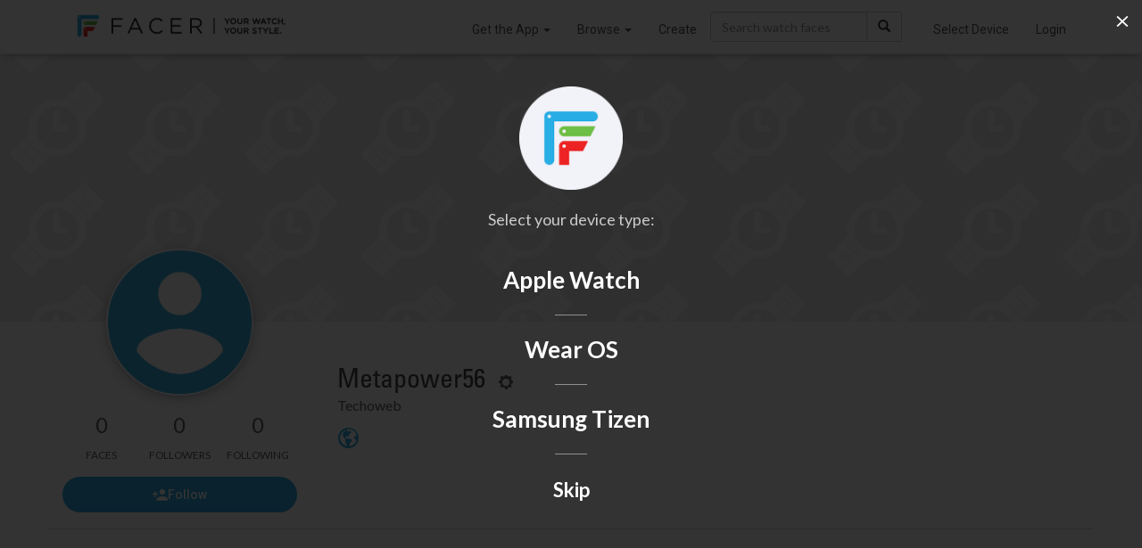

--- FILE ---
content_type: text/html; charset=utf-8
request_url: https://www.facer.io/user/pQT8ax1KSp
body_size: 3992
content:
<!DOCTYPE html>
<html lang="en">

<head>
    <title>Metapower56 - watch faces for Apple Watch, WearOS, Galaxy Watch, Pixel Watch, Huawei Watch, and more - Facer</title>

    <meta name="title" content="Metapower56 - watch faces for Apple Watch, WearOS, Galaxy Watch, Pixel Watch, Huawei Watch, and more - Facer" />
    <meta name="description" content="&lt;a href=&#34;https://www.techoweb.net/alternatives/&#34;&gt;Techoweb&lt;/a&gt;" />
    <meta name="keywords" content="Apple watch app,Apple watch apps,Android Watch app,Android Watch watch face,Apple watch face,Apple watch watch faces,apple watch faces,WearOS apps,Android Watch apps,Android Watch face,Android Watch faces,Android Watch watch faces,WearOS face,WearOS faces,Android smart watch app,Android smartwatch app,Apple watch watch face,Iwatch app,Iwatch apps,Iwatch face,Iwatch watch face,Iwatch watch faces,WearOS watch face,MicroEJ,VEE Wear,RTOS,Galaxy Watch,Xiaomi,OnePlus" />
    <meta name="fragment" content="!" />

         

    <meta property="og:title" content="Metapower56 - watch faces for Apple Watch, WearOS, Galaxy Watch, Pixel Watch, Huawei Watch, and more - Facer" />
    <meta property="og:description" content="&lt;a href=&#34;https://www.techoweb.net/alternatives/&#34;&gt;Techoweb&lt;/a&gt;" />
    <meta property="og:type" content="video.other" />
    
    <meta property="og:image" content="" />
    <meta property="og:url" content="https://www.facer.io/user/pQT8ax1KSp" />
     

    <meta name="twitter:card" content="photo" />
    <meta name="twitter:title" content="Metapower56 - watch faces for Apple Watch, WearOS, Galaxy Watch, Pixel Watch, Huawei Watch, and more - Facer" />
    
    <meta name="twitter:image" content="" />
    
    <meta name="twitter:url" content="https://www.facer.io/user/pQT8ax1KSp" />

    <meta name="p:domain_verify" content="3f94102578520917656a9ea0e77d1633" />

    <meta name="apple-itunes-app" content="app-id=1057071179" />
    <meta
        name="google-play-app"
        content="app-id=com.jeremysteckling.facerrel"
    />

      

    <base href="/" />

    <link
        id="favicon_head"
        rel="shortcut icon"
        href="img/favicons/favicon-96x96.png"
    />
    <meta charset="utf-8" />
    <meta name="viewport" content="width=device-width, initial-scale=1" />

    <!-- Preconnect to Google Fonts -->
    <link rel="preconnect" href="https://fonts.googleapis.com">
    <link rel="preconnect" href="https://fonts.gstatic.com" crossorigin>

    <!-- Non-blocking font loading with fallback -->
    <link
        href="https://fonts.googleapis.com/css?family=Lato:100,300,400,500,700|Roboto:900,100,300,400,500,600,700|Roboto+Slab:400,100,300|Roboto+Condensed:400,300"
        rel="stylesheet"
        media="print"
        onload="this.media='all'"
    />
    <link
        href="https://fonts.googleapis.com/css?family=Montserrat:300,400,700"
        rel="stylesheet"
        media="print"
        onload="this.media='all'"
    />

    <!-- Fallback for browsers with JS disabled -->
    <noscript>
        <link href="https://fonts.googleapis.com/css?family=Lato:100,300,400,500,700|Roboto:900,100,300,400,500,600,700|Roboto+Slab:400,100,300|Roboto+Condensed:400,300" rel="stylesheet" />
        <link href="https://fonts.googleapis.com/css?family=Montserrat:300,400,700" rel="stylesheet" />
    </noscript>


    <link
        href="fonts/facer-icons/style.css?t=1767729751343"
        rel="stylesheet"
    />
    
    <link
        id="watch_styles"
        href="styles/bundle.css?t=1767729751343"
        rel="stylesheet"
    />
    

    <script>
        // NOTE: This must come before including the YouTube Player API script...
        window.onYouTubePlayerAPIReady = function () {
            window.youtubeReady = true;
        };

        var parseInfo = {
            appId: "hEuoCWhpPbhupDK19f3FKb4YuMu8jxwyZlBgoeBc",
            jsKey: "",
            restKey: "",
            serverUrl: "https://www.facer.io/parse",
            adminServerUrl: "https://admin.facer.io"
        };

        var stripePublishableKey = "pk_live_WGi5wXvttzBKVyZFttrPy6Mg"

        var firebaseConfig = {"apiKey":"AIzaSyC7ZI_Uv05wisK0BUUchy7zCGyFpHAJaqE","authDomain":"api-project-455834515391.firebaseapp.com","databaseURL":"https://api-project-455834515391.firebaseio.com","projectId":"api-project-455834515391","storageBucket":"api-project-455834515391.appspot.com","messagingSenderId":"455834515391","appId":"1:455834515391:web:aa1d156e553ea13bb6530a","measurementId":"G-95J28ZW0SQ"}

        var ssoEnabled = Boolean(true)

        var ssoIosEnabled = Boolean(true)

        

        

        

        
            
                var prerenderWatchfaceCategories = [{"id":"watchmaker series","name":"Watchmaker Series","admin":true},{"id":"official brands","name":"Official Brands","brand":true,"admin":true},{"id":"abstract","name":"Abstract"},{"id":"anime","name":"Anime"},{"id":"cartoon","name":"Cartoon"},{"id":"elegant","name":"Elegant"},{"id":"fun","name":"Fun"},{"id":"futuristic","name":"Futuristic"},{"id":"gaming","name":"Gaming"},{"id":"geek","name":"Geek"},{"id":"illustrated","name":"Illustrated"},{"id":"lifestyle","name":"Lifestyle"},{"id":"luxury","name":"Luxury"},{"id":"military","name":"Military"},{"id":"minimal","name":"Minimal"},{"id":"music","name":"Music"},{"id":"nature","name":"Nature"},{"id":"pop culture","name":"Pop Culture"},{"id":"realistic","name":"Realistic"},{"id":"religious","name":"Religious"},{"id":"space","name":"Space"},{"id":"sports","name":"Sports"}];
            

            
                var prerenderClientAppBuilds = {"windows":{"title":"Windows App (BETA)","link":"https://s3-us-west-2.amazonaws.com/facer-2.0-assets/site-assets/resources/FacerCreator4.0.0.1.zip"}};
            

            

            

            

            

            

            
        
    </script>

    
    <script src="https://checkout.stripe.com/checkout.js"></script>
    <script src="https://js.stripe.com/v3/"></script>
    
    <script>
        var recaptchaSiteKey = "6LeY4IEfAAAAAJi2wS3bMhnS5GlPzFjQQlNeILhi"
    </script>
    <script src="https://www.google.com/recaptcha/api.js?render=6LeY4IEfAAAAAJi2wS3bMhnS5GlPzFjQQlNeILhi" async defer></script>
     

    <script>
        window.prerenderReady = false
    </script>

    

    <!-- start Mixpanel -->
    <script type="text/javascript">
        (function (f, b) {
            if (!b.__SV) {
                var a, e, i, g;
                window.mixpanel = b;
                b._i = [];
                b.init = function (a, e, d) {
                    function f(b, h) {
                        var a = h.split(".");
                        2 == a.length && (b = b[a[0]], h = a[1]);
                        b[h] = function () {
                            b.push([h].concat(Array.prototype.slice.call(arguments, 0)))
                        }
                    }
                    var c = b;
                    "undefined" !== typeof d ? c = b[d] = [] : d = "mixpanel";
                    c.people = c.people || [];
                    c.toString = function (b) {
                        var a = "mixpanel";
                        "mixpanel" !== d && (a += "." + d);
                        b || (a += " (stub)");
                        return a
                    };
                    c.people.toString = function () {
                        return c.toString(1) + ".people (stub)"
                    };
                    i = "disable track track_pageview track_links track_forms register register_once alias unregister identify name_tag set_config people.set people.set_once people.increment people.append people.union people.track_charge people.clear_charges people.delete_user".split(" ");
                    for (g = 0; g < i.length; g++) f(c, i[g]);
                    b._i.push([a, e, d])
                };
                b.__SV = 1.2;
                a = f.createElement("script");
                a.type = "text/javascript";
                a.async = !0;
                a.src = "undefined" !== typeof MIXPANEL_CUSTOM_LIB_URL ? MIXPANEL_CUSTOM_LIB_URL : "//cdn.mxpnl.com/libs/mixpanel-2-latest.min.js";
                e = f.getElementsByTagName("script")[0];
                e.parentNode.insertBefore(a, e)
            }
        })(document, window.mixpanel || []);
        
            mixpanel.init("9be0b53450b800b5dfa91dcff3d421f0");
        
    </script>
    <!-- end Mixpanel -->

    
    <!-- start GA -->
    <script>
        ;(function (i, s, o, g, r, a, m) {
            i["GoogleAnalyticsObject"] = r
            ;(i[r] =
                i[r] ||
                function () {
                    ;(i[r].q = i[r].q || []).push(arguments)
                }),
                (i[r].l = 1 * new Date())
            ;(a = s.createElement(o)), (m = s.getElementsByTagName(o)[0])
            a.async = 1
            a.src = g
            m.parentNode.insertBefore(a, m)
        })(
            window,
            document,
            "script",
            "//www.google-analytics.com/analytics.js",
            "ga"
        )

        ga("create", "UA-65914930-2", "auto")
    </script>
    <!-- end GA -->
    
    <script>
        window.usersnapPromise = new Promise((resolve, reject) => {
            window.onUsersnapLoad = function(api) {
                api.init();
                resolve(api)
            }
        })
        var script = document.createElement('script');
        script.defer = 1;
        script.src = 'https://widget.usersnap.com/global/load/3e0e3f01-1284-4f27-9968-f17fb6604866?onload=onUsersnapLoad';
        document.getElementsByTagName('head')[0].appendChild(script);
      </script>
    <script type="text/javascript">
        ;(function () {
            var t = document.createElement("script")
            ;(t.type = "text/javascript"),
                (t.async = !0),
                (t.src = "https://cdn.firstpromoter.com/fprom.js"),
                (t.onload = t.onreadystatechange =
                    function () {
                        var t = this.readyState
                        if (!t || "complete" == t || "loaded" == t)
                            try {
                                $FPROM.init("q9pqwm01", ".facer.io")
                            } catch (t) {}
                    })
            var e = document.getElementsByTagName("script")[0]
            e.parentNode.insertBefore(t, e)
        })()
    </script>
    <script src="https://accounts.google.com/gsi/client?hl=en" async defer></script>
    <script src="https://appleid.cdn-apple.com/appleauth/static/jsapi/appleid/1/en_US/appleid.auth.js"></script>
</head>


<body 
    ng-app="facer" 
    id="ng-app" 
    ng-class="{
        'no-scroll':shouldDisableBodyScroll(),
        'has-fixed-webview-layout': hasFixedWebviewLayout(),
        'is-ios-client': page.isIosClient() 
    }"
>
    <div ui-view></div>

    <div id="fonts">
        <span ng-repeat-start="font in fonts" load-font="{{font.needsLoad}}">TEST</span>
        <br ng-repeat-end>
    </div>

    
        <script type="text/javascript">
            var versionInfo = {
                editor: '7.50.1.638',
                format: '2.0',
                environmentName: ''
            };
        </script>
    

    <script type="text/javascript">
        //angular.bootstrap(document, ['facer']);
        var doc = document.documentElement;
        doc.setAttribute('data-useragent', navigator.userAgent);

        var isAndroid = navigator.userAgent.match(/Android/i);
    </script>
    
    <script src="https://www.gstatic.com/firebasejs/7.21.1/firebase-app.js" defer></script>
    <script src="https://www.gstatic.com/firebasejs/7.21.1/firebase-analytics.js" defer></script>
    <script src="https://www.gstatic.com/firebasejs/7.21.1/firebase-remote-config.js" defer></script>

    <script type="module">
        import * as THREE from 'https://unpkg.com/three/build/three.module.js';
        window.THREE = THREE
    </script>

    
        
            <script src="js/main.js?t=1767729751343"></script>
        
    

    <!-- Go to www.addthis.com/dashboard to customize your tools -->
    <!--<script type="text/javascript" src="//s7.addthis.com/js/300/addthis_widget.js#pubid=ra-54bf24fe55cba503" async="async"></script>-->
    
</body>

</html>

--- FILE ---
content_type: text/html; charset=utf-8
request_url: https://www.google.com/recaptcha/api2/anchor?ar=1&k=6LeY4IEfAAAAAJi2wS3bMhnS5GlPzFjQQlNeILhi&co=aHR0cHM6Ly93d3cuZmFjZXIuaW86NDQz&hl=en&v=PoyoqOPhxBO7pBk68S4YbpHZ&size=invisible&anchor-ms=20000&execute-ms=30000&cb=30x63ca527iu
body_size: 48651
content:
<!DOCTYPE HTML><html dir="ltr" lang="en"><head><meta http-equiv="Content-Type" content="text/html; charset=UTF-8">
<meta http-equiv="X-UA-Compatible" content="IE=edge">
<title>reCAPTCHA</title>
<style type="text/css">
/* cyrillic-ext */
@font-face {
  font-family: 'Roboto';
  font-style: normal;
  font-weight: 400;
  font-stretch: 100%;
  src: url(//fonts.gstatic.com/s/roboto/v48/KFO7CnqEu92Fr1ME7kSn66aGLdTylUAMa3GUBHMdazTgWw.woff2) format('woff2');
  unicode-range: U+0460-052F, U+1C80-1C8A, U+20B4, U+2DE0-2DFF, U+A640-A69F, U+FE2E-FE2F;
}
/* cyrillic */
@font-face {
  font-family: 'Roboto';
  font-style: normal;
  font-weight: 400;
  font-stretch: 100%;
  src: url(//fonts.gstatic.com/s/roboto/v48/KFO7CnqEu92Fr1ME7kSn66aGLdTylUAMa3iUBHMdazTgWw.woff2) format('woff2');
  unicode-range: U+0301, U+0400-045F, U+0490-0491, U+04B0-04B1, U+2116;
}
/* greek-ext */
@font-face {
  font-family: 'Roboto';
  font-style: normal;
  font-weight: 400;
  font-stretch: 100%;
  src: url(//fonts.gstatic.com/s/roboto/v48/KFO7CnqEu92Fr1ME7kSn66aGLdTylUAMa3CUBHMdazTgWw.woff2) format('woff2');
  unicode-range: U+1F00-1FFF;
}
/* greek */
@font-face {
  font-family: 'Roboto';
  font-style: normal;
  font-weight: 400;
  font-stretch: 100%;
  src: url(//fonts.gstatic.com/s/roboto/v48/KFO7CnqEu92Fr1ME7kSn66aGLdTylUAMa3-UBHMdazTgWw.woff2) format('woff2');
  unicode-range: U+0370-0377, U+037A-037F, U+0384-038A, U+038C, U+038E-03A1, U+03A3-03FF;
}
/* math */
@font-face {
  font-family: 'Roboto';
  font-style: normal;
  font-weight: 400;
  font-stretch: 100%;
  src: url(//fonts.gstatic.com/s/roboto/v48/KFO7CnqEu92Fr1ME7kSn66aGLdTylUAMawCUBHMdazTgWw.woff2) format('woff2');
  unicode-range: U+0302-0303, U+0305, U+0307-0308, U+0310, U+0312, U+0315, U+031A, U+0326-0327, U+032C, U+032F-0330, U+0332-0333, U+0338, U+033A, U+0346, U+034D, U+0391-03A1, U+03A3-03A9, U+03B1-03C9, U+03D1, U+03D5-03D6, U+03F0-03F1, U+03F4-03F5, U+2016-2017, U+2034-2038, U+203C, U+2040, U+2043, U+2047, U+2050, U+2057, U+205F, U+2070-2071, U+2074-208E, U+2090-209C, U+20D0-20DC, U+20E1, U+20E5-20EF, U+2100-2112, U+2114-2115, U+2117-2121, U+2123-214F, U+2190, U+2192, U+2194-21AE, U+21B0-21E5, U+21F1-21F2, U+21F4-2211, U+2213-2214, U+2216-22FF, U+2308-230B, U+2310, U+2319, U+231C-2321, U+2336-237A, U+237C, U+2395, U+239B-23B7, U+23D0, U+23DC-23E1, U+2474-2475, U+25AF, U+25B3, U+25B7, U+25BD, U+25C1, U+25CA, U+25CC, U+25FB, U+266D-266F, U+27C0-27FF, U+2900-2AFF, U+2B0E-2B11, U+2B30-2B4C, U+2BFE, U+3030, U+FF5B, U+FF5D, U+1D400-1D7FF, U+1EE00-1EEFF;
}
/* symbols */
@font-face {
  font-family: 'Roboto';
  font-style: normal;
  font-weight: 400;
  font-stretch: 100%;
  src: url(//fonts.gstatic.com/s/roboto/v48/KFO7CnqEu92Fr1ME7kSn66aGLdTylUAMaxKUBHMdazTgWw.woff2) format('woff2');
  unicode-range: U+0001-000C, U+000E-001F, U+007F-009F, U+20DD-20E0, U+20E2-20E4, U+2150-218F, U+2190, U+2192, U+2194-2199, U+21AF, U+21E6-21F0, U+21F3, U+2218-2219, U+2299, U+22C4-22C6, U+2300-243F, U+2440-244A, U+2460-24FF, U+25A0-27BF, U+2800-28FF, U+2921-2922, U+2981, U+29BF, U+29EB, U+2B00-2BFF, U+4DC0-4DFF, U+FFF9-FFFB, U+10140-1018E, U+10190-1019C, U+101A0, U+101D0-101FD, U+102E0-102FB, U+10E60-10E7E, U+1D2C0-1D2D3, U+1D2E0-1D37F, U+1F000-1F0FF, U+1F100-1F1AD, U+1F1E6-1F1FF, U+1F30D-1F30F, U+1F315, U+1F31C, U+1F31E, U+1F320-1F32C, U+1F336, U+1F378, U+1F37D, U+1F382, U+1F393-1F39F, U+1F3A7-1F3A8, U+1F3AC-1F3AF, U+1F3C2, U+1F3C4-1F3C6, U+1F3CA-1F3CE, U+1F3D4-1F3E0, U+1F3ED, U+1F3F1-1F3F3, U+1F3F5-1F3F7, U+1F408, U+1F415, U+1F41F, U+1F426, U+1F43F, U+1F441-1F442, U+1F444, U+1F446-1F449, U+1F44C-1F44E, U+1F453, U+1F46A, U+1F47D, U+1F4A3, U+1F4B0, U+1F4B3, U+1F4B9, U+1F4BB, U+1F4BF, U+1F4C8-1F4CB, U+1F4D6, U+1F4DA, U+1F4DF, U+1F4E3-1F4E6, U+1F4EA-1F4ED, U+1F4F7, U+1F4F9-1F4FB, U+1F4FD-1F4FE, U+1F503, U+1F507-1F50B, U+1F50D, U+1F512-1F513, U+1F53E-1F54A, U+1F54F-1F5FA, U+1F610, U+1F650-1F67F, U+1F687, U+1F68D, U+1F691, U+1F694, U+1F698, U+1F6AD, U+1F6B2, U+1F6B9-1F6BA, U+1F6BC, U+1F6C6-1F6CF, U+1F6D3-1F6D7, U+1F6E0-1F6EA, U+1F6F0-1F6F3, U+1F6F7-1F6FC, U+1F700-1F7FF, U+1F800-1F80B, U+1F810-1F847, U+1F850-1F859, U+1F860-1F887, U+1F890-1F8AD, U+1F8B0-1F8BB, U+1F8C0-1F8C1, U+1F900-1F90B, U+1F93B, U+1F946, U+1F984, U+1F996, U+1F9E9, U+1FA00-1FA6F, U+1FA70-1FA7C, U+1FA80-1FA89, U+1FA8F-1FAC6, U+1FACE-1FADC, U+1FADF-1FAE9, U+1FAF0-1FAF8, U+1FB00-1FBFF;
}
/* vietnamese */
@font-face {
  font-family: 'Roboto';
  font-style: normal;
  font-weight: 400;
  font-stretch: 100%;
  src: url(//fonts.gstatic.com/s/roboto/v48/KFO7CnqEu92Fr1ME7kSn66aGLdTylUAMa3OUBHMdazTgWw.woff2) format('woff2');
  unicode-range: U+0102-0103, U+0110-0111, U+0128-0129, U+0168-0169, U+01A0-01A1, U+01AF-01B0, U+0300-0301, U+0303-0304, U+0308-0309, U+0323, U+0329, U+1EA0-1EF9, U+20AB;
}
/* latin-ext */
@font-face {
  font-family: 'Roboto';
  font-style: normal;
  font-weight: 400;
  font-stretch: 100%;
  src: url(//fonts.gstatic.com/s/roboto/v48/KFO7CnqEu92Fr1ME7kSn66aGLdTylUAMa3KUBHMdazTgWw.woff2) format('woff2');
  unicode-range: U+0100-02BA, U+02BD-02C5, U+02C7-02CC, U+02CE-02D7, U+02DD-02FF, U+0304, U+0308, U+0329, U+1D00-1DBF, U+1E00-1E9F, U+1EF2-1EFF, U+2020, U+20A0-20AB, U+20AD-20C0, U+2113, U+2C60-2C7F, U+A720-A7FF;
}
/* latin */
@font-face {
  font-family: 'Roboto';
  font-style: normal;
  font-weight: 400;
  font-stretch: 100%;
  src: url(//fonts.gstatic.com/s/roboto/v48/KFO7CnqEu92Fr1ME7kSn66aGLdTylUAMa3yUBHMdazQ.woff2) format('woff2');
  unicode-range: U+0000-00FF, U+0131, U+0152-0153, U+02BB-02BC, U+02C6, U+02DA, U+02DC, U+0304, U+0308, U+0329, U+2000-206F, U+20AC, U+2122, U+2191, U+2193, U+2212, U+2215, U+FEFF, U+FFFD;
}
/* cyrillic-ext */
@font-face {
  font-family: 'Roboto';
  font-style: normal;
  font-weight: 500;
  font-stretch: 100%;
  src: url(//fonts.gstatic.com/s/roboto/v48/KFO7CnqEu92Fr1ME7kSn66aGLdTylUAMa3GUBHMdazTgWw.woff2) format('woff2');
  unicode-range: U+0460-052F, U+1C80-1C8A, U+20B4, U+2DE0-2DFF, U+A640-A69F, U+FE2E-FE2F;
}
/* cyrillic */
@font-face {
  font-family: 'Roboto';
  font-style: normal;
  font-weight: 500;
  font-stretch: 100%;
  src: url(//fonts.gstatic.com/s/roboto/v48/KFO7CnqEu92Fr1ME7kSn66aGLdTylUAMa3iUBHMdazTgWw.woff2) format('woff2');
  unicode-range: U+0301, U+0400-045F, U+0490-0491, U+04B0-04B1, U+2116;
}
/* greek-ext */
@font-face {
  font-family: 'Roboto';
  font-style: normal;
  font-weight: 500;
  font-stretch: 100%;
  src: url(//fonts.gstatic.com/s/roboto/v48/KFO7CnqEu92Fr1ME7kSn66aGLdTylUAMa3CUBHMdazTgWw.woff2) format('woff2');
  unicode-range: U+1F00-1FFF;
}
/* greek */
@font-face {
  font-family: 'Roboto';
  font-style: normal;
  font-weight: 500;
  font-stretch: 100%;
  src: url(//fonts.gstatic.com/s/roboto/v48/KFO7CnqEu92Fr1ME7kSn66aGLdTylUAMa3-UBHMdazTgWw.woff2) format('woff2');
  unicode-range: U+0370-0377, U+037A-037F, U+0384-038A, U+038C, U+038E-03A1, U+03A3-03FF;
}
/* math */
@font-face {
  font-family: 'Roboto';
  font-style: normal;
  font-weight: 500;
  font-stretch: 100%;
  src: url(//fonts.gstatic.com/s/roboto/v48/KFO7CnqEu92Fr1ME7kSn66aGLdTylUAMawCUBHMdazTgWw.woff2) format('woff2');
  unicode-range: U+0302-0303, U+0305, U+0307-0308, U+0310, U+0312, U+0315, U+031A, U+0326-0327, U+032C, U+032F-0330, U+0332-0333, U+0338, U+033A, U+0346, U+034D, U+0391-03A1, U+03A3-03A9, U+03B1-03C9, U+03D1, U+03D5-03D6, U+03F0-03F1, U+03F4-03F5, U+2016-2017, U+2034-2038, U+203C, U+2040, U+2043, U+2047, U+2050, U+2057, U+205F, U+2070-2071, U+2074-208E, U+2090-209C, U+20D0-20DC, U+20E1, U+20E5-20EF, U+2100-2112, U+2114-2115, U+2117-2121, U+2123-214F, U+2190, U+2192, U+2194-21AE, U+21B0-21E5, U+21F1-21F2, U+21F4-2211, U+2213-2214, U+2216-22FF, U+2308-230B, U+2310, U+2319, U+231C-2321, U+2336-237A, U+237C, U+2395, U+239B-23B7, U+23D0, U+23DC-23E1, U+2474-2475, U+25AF, U+25B3, U+25B7, U+25BD, U+25C1, U+25CA, U+25CC, U+25FB, U+266D-266F, U+27C0-27FF, U+2900-2AFF, U+2B0E-2B11, U+2B30-2B4C, U+2BFE, U+3030, U+FF5B, U+FF5D, U+1D400-1D7FF, U+1EE00-1EEFF;
}
/* symbols */
@font-face {
  font-family: 'Roboto';
  font-style: normal;
  font-weight: 500;
  font-stretch: 100%;
  src: url(//fonts.gstatic.com/s/roboto/v48/KFO7CnqEu92Fr1ME7kSn66aGLdTylUAMaxKUBHMdazTgWw.woff2) format('woff2');
  unicode-range: U+0001-000C, U+000E-001F, U+007F-009F, U+20DD-20E0, U+20E2-20E4, U+2150-218F, U+2190, U+2192, U+2194-2199, U+21AF, U+21E6-21F0, U+21F3, U+2218-2219, U+2299, U+22C4-22C6, U+2300-243F, U+2440-244A, U+2460-24FF, U+25A0-27BF, U+2800-28FF, U+2921-2922, U+2981, U+29BF, U+29EB, U+2B00-2BFF, U+4DC0-4DFF, U+FFF9-FFFB, U+10140-1018E, U+10190-1019C, U+101A0, U+101D0-101FD, U+102E0-102FB, U+10E60-10E7E, U+1D2C0-1D2D3, U+1D2E0-1D37F, U+1F000-1F0FF, U+1F100-1F1AD, U+1F1E6-1F1FF, U+1F30D-1F30F, U+1F315, U+1F31C, U+1F31E, U+1F320-1F32C, U+1F336, U+1F378, U+1F37D, U+1F382, U+1F393-1F39F, U+1F3A7-1F3A8, U+1F3AC-1F3AF, U+1F3C2, U+1F3C4-1F3C6, U+1F3CA-1F3CE, U+1F3D4-1F3E0, U+1F3ED, U+1F3F1-1F3F3, U+1F3F5-1F3F7, U+1F408, U+1F415, U+1F41F, U+1F426, U+1F43F, U+1F441-1F442, U+1F444, U+1F446-1F449, U+1F44C-1F44E, U+1F453, U+1F46A, U+1F47D, U+1F4A3, U+1F4B0, U+1F4B3, U+1F4B9, U+1F4BB, U+1F4BF, U+1F4C8-1F4CB, U+1F4D6, U+1F4DA, U+1F4DF, U+1F4E3-1F4E6, U+1F4EA-1F4ED, U+1F4F7, U+1F4F9-1F4FB, U+1F4FD-1F4FE, U+1F503, U+1F507-1F50B, U+1F50D, U+1F512-1F513, U+1F53E-1F54A, U+1F54F-1F5FA, U+1F610, U+1F650-1F67F, U+1F687, U+1F68D, U+1F691, U+1F694, U+1F698, U+1F6AD, U+1F6B2, U+1F6B9-1F6BA, U+1F6BC, U+1F6C6-1F6CF, U+1F6D3-1F6D7, U+1F6E0-1F6EA, U+1F6F0-1F6F3, U+1F6F7-1F6FC, U+1F700-1F7FF, U+1F800-1F80B, U+1F810-1F847, U+1F850-1F859, U+1F860-1F887, U+1F890-1F8AD, U+1F8B0-1F8BB, U+1F8C0-1F8C1, U+1F900-1F90B, U+1F93B, U+1F946, U+1F984, U+1F996, U+1F9E9, U+1FA00-1FA6F, U+1FA70-1FA7C, U+1FA80-1FA89, U+1FA8F-1FAC6, U+1FACE-1FADC, U+1FADF-1FAE9, U+1FAF0-1FAF8, U+1FB00-1FBFF;
}
/* vietnamese */
@font-face {
  font-family: 'Roboto';
  font-style: normal;
  font-weight: 500;
  font-stretch: 100%;
  src: url(//fonts.gstatic.com/s/roboto/v48/KFO7CnqEu92Fr1ME7kSn66aGLdTylUAMa3OUBHMdazTgWw.woff2) format('woff2');
  unicode-range: U+0102-0103, U+0110-0111, U+0128-0129, U+0168-0169, U+01A0-01A1, U+01AF-01B0, U+0300-0301, U+0303-0304, U+0308-0309, U+0323, U+0329, U+1EA0-1EF9, U+20AB;
}
/* latin-ext */
@font-face {
  font-family: 'Roboto';
  font-style: normal;
  font-weight: 500;
  font-stretch: 100%;
  src: url(//fonts.gstatic.com/s/roboto/v48/KFO7CnqEu92Fr1ME7kSn66aGLdTylUAMa3KUBHMdazTgWw.woff2) format('woff2');
  unicode-range: U+0100-02BA, U+02BD-02C5, U+02C7-02CC, U+02CE-02D7, U+02DD-02FF, U+0304, U+0308, U+0329, U+1D00-1DBF, U+1E00-1E9F, U+1EF2-1EFF, U+2020, U+20A0-20AB, U+20AD-20C0, U+2113, U+2C60-2C7F, U+A720-A7FF;
}
/* latin */
@font-face {
  font-family: 'Roboto';
  font-style: normal;
  font-weight: 500;
  font-stretch: 100%;
  src: url(//fonts.gstatic.com/s/roboto/v48/KFO7CnqEu92Fr1ME7kSn66aGLdTylUAMa3yUBHMdazQ.woff2) format('woff2');
  unicode-range: U+0000-00FF, U+0131, U+0152-0153, U+02BB-02BC, U+02C6, U+02DA, U+02DC, U+0304, U+0308, U+0329, U+2000-206F, U+20AC, U+2122, U+2191, U+2193, U+2212, U+2215, U+FEFF, U+FFFD;
}
/* cyrillic-ext */
@font-face {
  font-family: 'Roboto';
  font-style: normal;
  font-weight: 900;
  font-stretch: 100%;
  src: url(//fonts.gstatic.com/s/roboto/v48/KFO7CnqEu92Fr1ME7kSn66aGLdTylUAMa3GUBHMdazTgWw.woff2) format('woff2');
  unicode-range: U+0460-052F, U+1C80-1C8A, U+20B4, U+2DE0-2DFF, U+A640-A69F, U+FE2E-FE2F;
}
/* cyrillic */
@font-face {
  font-family: 'Roboto';
  font-style: normal;
  font-weight: 900;
  font-stretch: 100%;
  src: url(//fonts.gstatic.com/s/roboto/v48/KFO7CnqEu92Fr1ME7kSn66aGLdTylUAMa3iUBHMdazTgWw.woff2) format('woff2');
  unicode-range: U+0301, U+0400-045F, U+0490-0491, U+04B0-04B1, U+2116;
}
/* greek-ext */
@font-face {
  font-family: 'Roboto';
  font-style: normal;
  font-weight: 900;
  font-stretch: 100%;
  src: url(//fonts.gstatic.com/s/roboto/v48/KFO7CnqEu92Fr1ME7kSn66aGLdTylUAMa3CUBHMdazTgWw.woff2) format('woff2');
  unicode-range: U+1F00-1FFF;
}
/* greek */
@font-face {
  font-family: 'Roboto';
  font-style: normal;
  font-weight: 900;
  font-stretch: 100%;
  src: url(//fonts.gstatic.com/s/roboto/v48/KFO7CnqEu92Fr1ME7kSn66aGLdTylUAMa3-UBHMdazTgWw.woff2) format('woff2');
  unicode-range: U+0370-0377, U+037A-037F, U+0384-038A, U+038C, U+038E-03A1, U+03A3-03FF;
}
/* math */
@font-face {
  font-family: 'Roboto';
  font-style: normal;
  font-weight: 900;
  font-stretch: 100%;
  src: url(//fonts.gstatic.com/s/roboto/v48/KFO7CnqEu92Fr1ME7kSn66aGLdTylUAMawCUBHMdazTgWw.woff2) format('woff2');
  unicode-range: U+0302-0303, U+0305, U+0307-0308, U+0310, U+0312, U+0315, U+031A, U+0326-0327, U+032C, U+032F-0330, U+0332-0333, U+0338, U+033A, U+0346, U+034D, U+0391-03A1, U+03A3-03A9, U+03B1-03C9, U+03D1, U+03D5-03D6, U+03F0-03F1, U+03F4-03F5, U+2016-2017, U+2034-2038, U+203C, U+2040, U+2043, U+2047, U+2050, U+2057, U+205F, U+2070-2071, U+2074-208E, U+2090-209C, U+20D0-20DC, U+20E1, U+20E5-20EF, U+2100-2112, U+2114-2115, U+2117-2121, U+2123-214F, U+2190, U+2192, U+2194-21AE, U+21B0-21E5, U+21F1-21F2, U+21F4-2211, U+2213-2214, U+2216-22FF, U+2308-230B, U+2310, U+2319, U+231C-2321, U+2336-237A, U+237C, U+2395, U+239B-23B7, U+23D0, U+23DC-23E1, U+2474-2475, U+25AF, U+25B3, U+25B7, U+25BD, U+25C1, U+25CA, U+25CC, U+25FB, U+266D-266F, U+27C0-27FF, U+2900-2AFF, U+2B0E-2B11, U+2B30-2B4C, U+2BFE, U+3030, U+FF5B, U+FF5D, U+1D400-1D7FF, U+1EE00-1EEFF;
}
/* symbols */
@font-face {
  font-family: 'Roboto';
  font-style: normal;
  font-weight: 900;
  font-stretch: 100%;
  src: url(//fonts.gstatic.com/s/roboto/v48/KFO7CnqEu92Fr1ME7kSn66aGLdTylUAMaxKUBHMdazTgWw.woff2) format('woff2');
  unicode-range: U+0001-000C, U+000E-001F, U+007F-009F, U+20DD-20E0, U+20E2-20E4, U+2150-218F, U+2190, U+2192, U+2194-2199, U+21AF, U+21E6-21F0, U+21F3, U+2218-2219, U+2299, U+22C4-22C6, U+2300-243F, U+2440-244A, U+2460-24FF, U+25A0-27BF, U+2800-28FF, U+2921-2922, U+2981, U+29BF, U+29EB, U+2B00-2BFF, U+4DC0-4DFF, U+FFF9-FFFB, U+10140-1018E, U+10190-1019C, U+101A0, U+101D0-101FD, U+102E0-102FB, U+10E60-10E7E, U+1D2C0-1D2D3, U+1D2E0-1D37F, U+1F000-1F0FF, U+1F100-1F1AD, U+1F1E6-1F1FF, U+1F30D-1F30F, U+1F315, U+1F31C, U+1F31E, U+1F320-1F32C, U+1F336, U+1F378, U+1F37D, U+1F382, U+1F393-1F39F, U+1F3A7-1F3A8, U+1F3AC-1F3AF, U+1F3C2, U+1F3C4-1F3C6, U+1F3CA-1F3CE, U+1F3D4-1F3E0, U+1F3ED, U+1F3F1-1F3F3, U+1F3F5-1F3F7, U+1F408, U+1F415, U+1F41F, U+1F426, U+1F43F, U+1F441-1F442, U+1F444, U+1F446-1F449, U+1F44C-1F44E, U+1F453, U+1F46A, U+1F47D, U+1F4A3, U+1F4B0, U+1F4B3, U+1F4B9, U+1F4BB, U+1F4BF, U+1F4C8-1F4CB, U+1F4D6, U+1F4DA, U+1F4DF, U+1F4E3-1F4E6, U+1F4EA-1F4ED, U+1F4F7, U+1F4F9-1F4FB, U+1F4FD-1F4FE, U+1F503, U+1F507-1F50B, U+1F50D, U+1F512-1F513, U+1F53E-1F54A, U+1F54F-1F5FA, U+1F610, U+1F650-1F67F, U+1F687, U+1F68D, U+1F691, U+1F694, U+1F698, U+1F6AD, U+1F6B2, U+1F6B9-1F6BA, U+1F6BC, U+1F6C6-1F6CF, U+1F6D3-1F6D7, U+1F6E0-1F6EA, U+1F6F0-1F6F3, U+1F6F7-1F6FC, U+1F700-1F7FF, U+1F800-1F80B, U+1F810-1F847, U+1F850-1F859, U+1F860-1F887, U+1F890-1F8AD, U+1F8B0-1F8BB, U+1F8C0-1F8C1, U+1F900-1F90B, U+1F93B, U+1F946, U+1F984, U+1F996, U+1F9E9, U+1FA00-1FA6F, U+1FA70-1FA7C, U+1FA80-1FA89, U+1FA8F-1FAC6, U+1FACE-1FADC, U+1FADF-1FAE9, U+1FAF0-1FAF8, U+1FB00-1FBFF;
}
/* vietnamese */
@font-face {
  font-family: 'Roboto';
  font-style: normal;
  font-weight: 900;
  font-stretch: 100%;
  src: url(//fonts.gstatic.com/s/roboto/v48/KFO7CnqEu92Fr1ME7kSn66aGLdTylUAMa3OUBHMdazTgWw.woff2) format('woff2');
  unicode-range: U+0102-0103, U+0110-0111, U+0128-0129, U+0168-0169, U+01A0-01A1, U+01AF-01B0, U+0300-0301, U+0303-0304, U+0308-0309, U+0323, U+0329, U+1EA0-1EF9, U+20AB;
}
/* latin-ext */
@font-face {
  font-family: 'Roboto';
  font-style: normal;
  font-weight: 900;
  font-stretch: 100%;
  src: url(//fonts.gstatic.com/s/roboto/v48/KFO7CnqEu92Fr1ME7kSn66aGLdTylUAMa3KUBHMdazTgWw.woff2) format('woff2');
  unicode-range: U+0100-02BA, U+02BD-02C5, U+02C7-02CC, U+02CE-02D7, U+02DD-02FF, U+0304, U+0308, U+0329, U+1D00-1DBF, U+1E00-1E9F, U+1EF2-1EFF, U+2020, U+20A0-20AB, U+20AD-20C0, U+2113, U+2C60-2C7F, U+A720-A7FF;
}
/* latin */
@font-face {
  font-family: 'Roboto';
  font-style: normal;
  font-weight: 900;
  font-stretch: 100%;
  src: url(//fonts.gstatic.com/s/roboto/v48/KFO7CnqEu92Fr1ME7kSn66aGLdTylUAMa3yUBHMdazQ.woff2) format('woff2');
  unicode-range: U+0000-00FF, U+0131, U+0152-0153, U+02BB-02BC, U+02C6, U+02DA, U+02DC, U+0304, U+0308, U+0329, U+2000-206F, U+20AC, U+2122, U+2191, U+2193, U+2212, U+2215, U+FEFF, U+FFFD;
}

</style>
<link rel="stylesheet" type="text/css" href="https://www.gstatic.com/recaptcha/releases/PoyoqOPhxBO7pBk68S4YbpHZ/styles__ltr.css">
<script nonce="Em4i2-cKCfafQMSxcU8vYQ" type="text/javascript">window['__recaptcha_api'] = 'https://www.google.com/recaptcha/api2/';</script>
<script type="text/javascript" src="https://www.gstatic.com/recaptcha/releases/PoyoqOPhxBO7pBk68S4YbpHZ/recaptcha__en.js" nonce="Em4i2-cKCfafQMSxcU8vYQ">
      
    </script></head>
<body><div id="rc-anchor-alert" class="rc-anchor-alert"></div>
<input type="hidden" id="recaptcha-token" value="[base64]">
<script type="text/javascript" nonce="Em4i2-cKCfafQMSxcU8vYQ">
      recaptcha.anchor.Main.init("[\x22ainput\x22,[\x22bgdata\x22,\x22\x22,\[base64]/[base64]/[base64]/[base64]/[base64]/[base64]/[base64]/[base64]/[base64]/[base64]\\u003d\x22,\[base64]\\u003d\x22,\x22MTbDv3Ehwq06w5bCqQtQX8KHUwx0wpZqLcO7w7YGw5PCgHglwrTDjcO9PADDvzvDvHxiwrUXEMKKw7kjwr3CscO+w47CuDR5S8KAXcOVDzXCkivDrMKVwqxuacOjw6c6W8OAw5d+woxHLcKvLXvDn2/CisK8MAoHw4g+Iz7ChQ1ZwoLCjcOCS8K6XMO8KMK+w5LCmcO2wp9Fw5VLexzDkHRCUmtHw4d+W8KdwpUWwqPDqA8HKcO3FTtPVsOlwpLDpgZKwo1FIH3DsSTCowzCsGbDt8K7aMK1woknDTBjw7Rkw7h1wrB7Rl3CmMOBTizDqyBIKsKBw7nCtRtxVX/DkybCncKCwpcxwpQMFTRjc8KtwotVw7VVw5NueQ4xUMOlwoFPw7HDlMOzFcOKc2dDasO+Gil9fBLDj8ONN8O2H8OzVcKhw7LCi8OYw5IIw6Atw4LCiHRPQEBiwpbDnsKhwqpAw58XTHQLw4HDq0nDl8OsfE7CiMOlw7DCtBHCpWDDl8KLEsOcTMOaUsKzwrFuwrJKGn/Cj8ODdsOXFzRaecKSPMKlw6jCisOzw5NmZHzCjMO0wp1xQ8Kww5fDqVvDnkxlwqkcw4I7wqbCqHpfw7TDklzDgcOMfVMSPFoPw7/Di2MKw4pLMiIrUBRowrFhw4XCvwLDsxrCp0t3w4QcwpA3w5NVX8KoIFfDlkjDncKywo5HNHNowq/CpAw1VcOnSsK6KMO5Pl4iE8KiOT9owrw3wqN4RcKGwrfCv8KmWcOxw5zDqnp6FlHCgXjDj8KxckHDmsOgRgVbOsOywosgAFjDln/CuSbDh8K/HGPCoMO3wqc7AjsnEFbDszjCicOxKCNXw7hhGjfDrcKNw7JDw5sDVcKbw5skwrjCh8Omw4sQLVBFfwrDlsKtAw3ChMKLw5/CusKXw7cNPMOYTVhCfj3Dt8OLwrt8CWPCsMK1wrBAaC5gwo8+JW7DpwHCkmMBw4rDgn3CoMKcIcKKw409w7ocRjAlaTV3w5jDoA1Bw5/CghzCnxJlWzvCpMOGcU7CmcODWMOzwr4nwpnCkUxzwoASw7tIw6HCpsO9ZX/Ch8Kbw6HDhDvDrcOXw4vDgMKaXsKRw7fDkyopOsO3w7xjFlc1wprDizfDkzcJNkDClBnCh0hAPsOKDQEywqwvw6tdwqXCgQfDmi/Cr8OcaHlkd8O/[base64]/DrW/CosO5WsOfw7Mpw6hYYF7CpnnDjSJIcTbDtiHDq8KeMirDv3NQw67DgMOow5TCnldXw5ZVUUHCpBN1w7vDocOsMsOQTS0PN0XDqwfDq8OMwqvDo8OCwr/Dn8KIwq5Uw6XCmMOOAiAAwrlnwoTCk07DpcOZw45ZaMOMw7Q2D8KQw7YHw5g9FmnDlcKSLMOBf8OmwpPDq8O/[base64]/DrMO2w5o1w6HDvkouw7UVbcKwJwPDrwxEw4p3woZSSznDiAQIwp4KSsOgwpcECsO/[base64]/bTzDk8KjMMKlYEnCsxTCp8ObUy0YEsKGb8KUIzQpIMKPDMONCcK5J8OHVA8YHF0ORcOVCTcQeGXDskhqw7cEXwRdbcOUWG/Cm3lZw5plwqUCRWRwwp3ClsKMc34pwqxBwohNw4DDpGTDum/DnsOfJAjCozjDkcOWHMO/w5RMZsO2MCfChsODw7rDsmnCqVnCslpNwpfClW3CtcO6ccOSDzF5HCrClsOSwqB1w4dPw59QwozDs8KnacK0e8KDwqh0LCV2bsOVQVo3wqsoPkArwpY/wpRGcwEmLwx5wqvDmA3DpU7DicOowp4cw6vCtTDDisOHS1PDhmx6wpTCmxFkSzLDgyFpw6jDlEwUwrHCl8OJw5rDlQ/CqRrClVp0QiIaw7zChxohwqzCscOvwqDDtncdwo0sPTDCoDlpwpLDscOBDiHCvcO/[base64]/DmMKqw74aw4N+a1nCrsOVwq3CgMOTw5nCpHfDkcKXw6x6wrHCvcKjwr1YDybCmcK6RsKoYMK7T8KVTsKEV8KsWj1zWxvCtn/ClMOPXETCpsK3w4bCncOqw7TCsg7CsTsRw6DCn1MLBCHDoHoxw63Cv1HDhh4feD7DiwdeMsKcw7xpAH7DvsObEsOww4HCicKiwpzCmMO9wownwoRjwq/Cvw04OW4JPMK9wrxiw7Ucwo0Dwq/[base64]/[base64]/CqCrDusKPw6zCmTfDhcOHLgbDm3ssw4YEw7PCjVbDmcOhwp/[base64]/Ck3TDkyIIwp3Ch2nDmyU9LsKuNjHCtmk9EcKcFWkWBMKaGsKwagvCqSfDqcOFYWB0w6xWwpEiBsKww4vDt8KGVFHCkcOTwrskw7V2wrAjBEnCrcODwr5EwqHDjxTDuibCp8OcYMKuTzs/[base64]/V8ODVjdwwowpC2hfwrZRwpfCjAnDu33CgMKQwo3CpMKcahjDtMKZTk93w6TCuBZWwqEZYjVHw6DDssOiw4bDscKBUMKwwrDCq8O5f8KhccOkA8ONwpIMSsO5FMKsDMOsP27CqnrCoUDCusOyPTPDu8KaRV3CqMOeKsKAEsK5O8O6wp/CnwPDqMO3woFFOcKIT8O3HGoMKcOmw7rCusKQw7Qcw4fDmWjCncOLHDrDhsKcV3N9wpLDj8Kaw7k/[base64]/CucKdw77Du35swqtfw48Qw7fDo8OiMMKbYU3DvsOvwq/[base64]/Dvl1Mw5VpEMKWw750MMOww5kCRsKiMMK8wp8Hwr1mdE3CusKCRRLDlA7CpQLCrcKeKcO8wpI5wr3DizgXIR0Bwp9fw68CM8KkOmfDtB5EWVTDscKpwqhLcsKFYsKVwrAAcsO6w58sO1kEwoDDtcK5JnvDusKYwp/[base64]/CtsOJHgc1GcOPwrFISmExw50MN2I+EsO8JcODw4DDkcONMwsGHDkxFMK9w41awrZ3NDLCoQEkw5/[base64]/DnC15w7nCpxDDv2HCk0zDmcOvwqFyw5PCsynDiwZrw4MqwqDDtMOAwrBTYA/DkcOZbhUuEHdzw6EzJk/CpMK/esKXIjwSwqZcw6J1N8KPFsOTw5nDi8Obw6rDryEhRMKLGGDCnH9WCi4YwohjYksJU8ONA0xvdHVwVEheaiQ/[base64]/ClsK7UMKQQ8O3wqFjwqQTFMOVwrcJHcOrwpQow7LDtiTDjGpqZibDpyJmI8KAwr7DnMOgXUfCqm5twpMew703woHCsU1VDy7DocOWw5EwwrbDp8Oyw5J5VA16wqTDnsKwwp3DrcOGw7s0bMKLwo/CrsKyQ8OiC8OhChlKecOFw4nCiAABwqHDpAIzw4pCw63DrCZsW8KHBcKkH8OJZMKLw5AEFsO+MizDscOmP8K9w5QnTULDi8Klw5PDoibDjSwJcVB5GH8owqDDnETDqzjDtsOnI0jDtgLCsU3DmxbDnMKow6dQw5kbchsjwqnCqQw2wp/DrsKEwonDm0B3w4jDp3lzeUAIwrg1WMKrwr3CnnTDmlrCgsOow6gbwotfWsOjw4PCuSIowr5CKkQ7w4lKFwUKR1lTwqRpXMK7NcKECUUUX8KqYAbCs2LChRzDlcKwwo7CrMKgwr4/[base64]/WFbCj8Kewr1dXlvDkMKoayjDi8KKBsOuwpHChQ48wofCo0xdw6d3ScOMAFfDi17DhUjCqcKQb8KPw64qUsKYB8OtWMKFMsKgUAfCpyNjC8KpesKHCRcWwonCtMO9wr9JXsOiZEHCp8Ocw4nCgAEDbsOpwoJ8wqIawrDChWsWMMKdwo1iQ8O8wrdBCFhmwq/ChsK0SsKew5DDo8K8AsOTPwTCh8KFw4kXwqnCocKvwqTCr8OmTcOFXVg0w74WOsKVfMOxRT8qwqFyGR3DvWQEFWZ4w4DDj8K7w6ddworDrcKkQ0TCqzvCucKbFsOzw4/CtWLCj8K7FcOMAcONVHNlw5M+d8KJEMO9GsKdw5LDmgPDjMKew6Q0DsKqFUHDuGR/w4MUVMOLOyZjQMOGwrBRdHHCvFDDuVbChSHCgWJrwpIqw6/CnT/DlRsjwpdew6PDqwvDocOxeGXComrDjsOBw6HDvMONNEPCl8O6w5AnwpzCuMK8w7XDmGdRHSAqw61gw5kgNgvCrzgDw63CocOtMRUHG8KqwrXCr2YRwopXdcOQwrkLbV/CtGjDpsOOVcKnVlMIL8OTwoMdwoXCnSZcBHg+OSBkw7XDvFs+w74FwolfHxrDs8OXwpzClQgBfMKzL8Kvwo0QEHhcwpYqAsOQc8KuOnALBmrCrMKDw7nCv8KlUcOCwrTCkiYrwpLDo8K0YsOHwplrwq/[base64]/[base64]/N1wBw5kCFz7Cl8O/AcOZw4DCpMOqw7/DsMOOFsORDAbDk8KnIMOlfS/Dq8KUwolZwpbDg8OXw7DCnibCi3DDtMKSRy7Dqk/DiVVgwqrCv8Opw4IxwrHCj8KGBMK8wqbCpsKwwrB3VsKbw4LDggHDqG3DmRzDtSvDlcOETsKSwqTDh8OGwq3DmcO/[base64]/Cm8OvbTXCs23DusKGS8ODV2LDhsKYGjMAXkRYL3VPw5bDsynCvG4Aw7LDqBXDnF9aIsOBwr3DmlbCgUkVw7TDq8OmEDfCusOAUcOIAEEaaCXDuDhHwqdewpXDmxzCrzMowqLDucOyYsKbbcKMw7TDhcKew4pxAsOtGsKpP3nCpgXDhBw7CyLCtcK/woM8emlHw6fDjF9sZTjCtn4zFMKNd3lbw73CiQPCnXE7w6AywpFOGS7DsMK7FWQmCSFXw6PDpB5pwo/DvcKQZA3CnsKkw4rDih3DqmbCjsKKwqDCvsKpw4YTMcOgwpXCkGfComjCqmPCjS9+w5NFw5LDjjHDoQY8R8KqccKwwoduw4FyDSzCtwx8wq8DGsOgEBFEw6sNw7ZMw4tDw5rDmMOSw6/DrcKOw6AAw7Jzw5bDr8KmXXjClMOwM8KtwptwUsKkfl4ywrp8w6zCjsKBBTViwrIFw6bCn2lgw61YOg9lf8KrHhLDhcOBwrzDmT/CpiUnSTwVPMKaa8KiwrvDowZXaljCrcO2EMOhbl9qFh4tw7HCi3keEXRZw5PDqMOdw7pjwpbDulwweAUPw47Duiw6wpLDtsOLw4kVw68pci/[base64]/DjXDDoyHDlMOaBsOawpDDqsKQw4XDjsKcGRBjwqVUwpvDsAd1woLDpsOew7chwrxCw5nCgMOeYjfCqg/[base64]/CnW9kIMOocGtwUsKAwr/DoT/CpAopw4JDwrTDq8K/[base64]/DkMOPBsKAPMKVw5xnOcOgT8OQXcOSNcOJQMOkwo3CnRhwwoxsTsKtbVkiIMOBwqDDjQPCkXJhw6bCrGvCncKgw7nDlwHCqcOswqDDi8KtQMO7OivCvMOqcMK3LAdLRU0qcATCtk9Cw6PCpmzDonDClsOeB8OzaGcBKkDDksKEw5EtKzfCgMK/wo/DpcK/w6N+MMOowq1ifcO9BMO6S8Kpw6jDpcK7cG/CsAAPNl4iw4Q4Z8OVBy4EYMOTw43CjsOQwrplJ8OSw5nClCgpwoDDm8Oow6TDpMO0woF1w73Cj0vDrQvDpsKTwqnCvsODwpjCrcOKw5PChsKnRHwhI8KJw7BowrIqb0vCrX/[base64]/DtcKbZsKaHsKDw7hOw4EcREU7wr/DmsOYwoLCsS/DhcO/[base64]/DmQtiDMKOwqrDuMOrwqlHwooNIUoQV33CmiHDnHLDvnTCl8OHLMKqwpbCrh/CnkZew6NuUsOtElbDpMKqw4TCv8K3PsKldxZdwo1ewqc3wr1Mwp8FScKHCQBkAzBnfsO8PnDCt8K9w49rwoLDrSJEw4QNwqcKwrhXVW5iOUEwKcOPfA7Do0HDpcOCeElxwrDDtMKlw6Uew6bClmRYRwUGw7LDj8K/GsOnAMK7w5llQWHCgQrChEtBwrVoHsK+w5HDlsKxKcK7FXLDqcKNG8OxHMOCR2nCtsKrw4bCigfDsi50woYqYsKmwoABw5zCpcOpEBjCrcOLwrc0Gjpyw5Q8WDNPw75masOSwojDmsOxR3g1DhnDh8KOw5/ClnXCssOHd8K0KGLDusKZLU3CqCRnFw8/ZsKjwrHDm8KvwpPDsB8dLsKPDwDCi0gCwrAwwojCjsKoVxB6IsOIe8OOTErDrz/DksKrPmBfOAIfwpfCiR/[base64]/DtcOOdsKhw6YdwrbCsSkVwq1twpXCqXlEw4PDrEHCrMO/[base64]/DkcKzGcOVZ1PCn8O9wp9Vw69+wpbCh1kBwpvCuyvCkcKUw7RENhFcw44Owq/CkMOEVjzCiDXCjsKvMsOJFUwOwozDmz7ChnMgWMOnwrxmRcOiWEFmwocUU8OqYMKsQsOYBREfwoMxwrDDpsO4wr3Cn8ORwqVfwonDjcK+R8KVScOMNF3Clj/DlX7CvmZ+wq/Dl8Otw6c5wprCncOaMMOiwqBcw6/CsMKEwq7Du8KqwrDDt3fDiivDn2FpKcKfFMOVdRdyw5J5wq5awozDucOyP2TDjndhKcKPHDLCkx4JW8OFwofCnMK6w4DCksOGKF7DoMOiw4cgw43DgX3DsQwqwrPDuloWwpDCssOMdMKTwprDkcK/ExYYwo7CmmA0LsOSwrkMWsOiw7EyQVdTFMORA8K6aTfDsRVIw5p0w5nCqcOKwokRQMKnw6LCq8OXw6HChHTCoQZnwqvDkMOHwpvDjsO9YsKBwq8dUmtje8Ozw6PCnB5aGDDCm8KnXnZ5w7PCsEsYw7dyd8KdbMK5fsOWXDMSM8Oiw4jCmmcVw4c/[base64]/DqhDDtiNgw4VuGibDikJYwrTDimvCgkzCrcOJwprDjcKUOMKawr4Wwrk8bVgrQm9nw4REw6HDt2nDpcOJwrPCk8O/[base64]/CpcKBIcK+w4PDisOOwoMQwobDhcOrw7lhDStiwo7Dn8O7HH3DtcOmcMOcwr4ze8OHeGVsSxjDr8K0U8KBwpnCn8KObmzCqgLDm2zDtydyQsOGMMOAwojDssOqwqFdwqJ7Z2ZmKcOFwow8IcONU0nCq8KfakDDuD8fYkp1B3LCsMKOwqQgDSbCucKqXx/DikXCsMKNw4YqMMKOw63CuMOJa8OARGrDicKSw4IRwoLCkcOMw6LDkUTClGkFw4AVwqwWw6fCpcKdwofDkcOGTsKlHsOUw5dgwrTDvMKGwppew4TChApfGsK7GsOdZ33CucK8HVLClMOpw5UIw694wokQCMODdMK8w4g4w7XCjV/[base64]/wog8w5jChcOrfcKgw784wrI1EcKdwqfChcOKwpwkKMKmw5VVwpLCpULCgMOnw6HClMKJwoJiLcKCVcKxw7jDvD/DgsKPw7I4Pg1TalTCt8O+R1A5c8KAYTbDiMOcwrLDlkRWw5/[base64]/CoF/Do0d1w5hUcW7DtMKDw7QKTcO+wpwpw63CsUvDo29OBXzDlcKtL8O6RjfCsnXCtSYkw77DhGhCM8ODw4QmcW/Dq8O6w5zCjsOFw77CpcKpTsOgScOjSMOFT8OdwpdsbcKuVjkGwqzDrUXDh8KSY8O7w5YkdMORUsO9w798w6lnwp3Cn8OFBzjDuRvDjAYAwrXDiU3ClsOUMcKZwrIQc8OrXSl/w5YJesOfEzEYRGJowrDCv8KDw5rDnGcnVsKdwrJ9NETDri1JWsOAUsORwp9Yw6dFw69YwrfDqMKVCcOHQsK+wozCuHHDlntmwoTCiMKoJ8OsecO5ScOLQsOIbsK0HMObPw15QsOBCAlyGH89wqFpC8OzworCocOEw4fDg1LDuD/CrcO1U8KlPlBQwqtlHiItXMKRw7ETQMOAw4vCtMK/AEkaBsKIwr/CvBFqw4HCklrCvygJwrFiMDZtw7PCrldQIm3CnTNxw4/Cly/CgV0ww7F0OsOSw5jDgzHDhsKIw5Yqw7bCsFRrwq1Tf8OXXsKTYMKvQW/DkC9cCxQaEsOHUgY2wqzCrkLDm8K/woPCsMKyCyglw4xKw4dzKXoHw4/DojPCisKHGlTClh3DiUPChMK/G1IBO3YcwqvCscOOK8K3wrnCq8KbCcKJYcOGST7CvcOJInnCtsOWfyFTw7I/[base64]/[base64]/DiMK4wrc6VcKga8KyAMOBwqXDmkNewpRHwr3CumY9N8KLVMKKYBTCnkM/FsKHwrzDmsOTODYKAWnCr1nChlnChUIUNcO/[base64]/DmBnCp8OjLH1FYXYJwrTCu8OBw6TCp8Kaw6UbcCR9e0kqwpDCm0fDhmXCpsOiw7/Dg8KvUnbDkDbDhMOsw4rClsKVwrU3OwfCpCwOMjjCucOVGEXCkwvCssOPwoLDphUcdjY3w5bDrn/Cq0hIPQlVw5vDvhFQWSc5IMKDYsKRXDrDi8OUSsO7wrI8THk4w6vCu8OwCcKALjojG8OJw5XCsxjDp1U4wrPDiMOuwp3CoMOLw7/CrcOjwoEMw5rCscKDAsKKwrHCkTFkwqYFW1nCmMK0w5bCiMKcDsO7OmPDpMO7VijDu0XDuMK+wrkeJ8Klw6/Dj3zCmMKDWidcJcKadcKpwpTDtMK9wr0NwrrDpjFEw4zDscKqwqhEF8KWdsKycV/[base64]/ChMKNTGjCpcKHa8KhwodHwqoJw6HCjB9MwpAawo3DrQJnw4LDmsOfwoprRQDDtlIpw67CokfDvXXCvMOILcKycMKpwrHDpcKEwo/Di8KDI8KWw4vDl8Kaw4FSw5dzQAMiaUk6X8OKRgXDpsKhecKFw7h7Fj5OwqZ4McOWNMK8ZsOsw4IWwod+GMOuw61UPcKEwoIjw5JrTMK2WcO4IcKwEmQvwo/CqmPDv8K9wrbDncKabMKqU24ZAk8VV1tVwo4cH2fDicOtwpQDfTYKw7BwfW3Cg8OXw6/Cl0DDi8Omd8OWI8KcwokdPMOJVSY3a1ImdCLDnhLDisKXf8Klw4jCh8KoVyzCp8KvRE3DnsOJMjsoXsKeWMOTwpvDqhTCncK4w4vDucOAwq3CsEpZK018woABfS7DscKSw5Nxw6ckw5M8wpfDtsKlEg0Iw4xXw4rChUjDhMKAMMOMKsOYwqjDgsOAQ3khwqs/YG8vLMKUw5nClVbDmMKPwosCR8K3TTdow5fDtHDCvC3DrEbDicOiwr9NbMK5wpXCksKKEMKKwqtjwrXCqzHDk8K7fcOywoR3woNuRW8owrDCscOJQBNJwphPw6vCq2pfw4IkCzQJw7E6w5PDkMOnOWQRSxTDq8OpwrZ3UcKSwo/CoMOHAsKSJ8OUGsKQYTLCh8Orw4nDgsODdzwyQWnCg2hgwoXCkhzCk8OabcOFK8OGDV5YPMOlwqnDpMObw4dsAsOibMKxfcOvAcKTwpJ8w78Cw7/[base64]/w4rDpcO1wrvCiG3DlcOYECJbTsKwACdofyY5USzDkDgcw7vClUszAcKNTMOjw4LClVXDom05wqo6TsO0VBFKwrdiM3DDkMKPw6xywo9HV3HDmVYWW8Knw5A/[base64]/[base64]/clc/w4MwwpR/wpfDtsKXNsKJw6PDjMKhYlkaeV/CvcONw48ww7dfwpXDohXCvsOWwoVawrPClTfCqcOhSRcQP27DoMOwbCU1w7vDkyTCpsOuw4YzLVoowo4pC8KjGcO0w6kyw5ofJ8KrwozCuMOURMOtwo8zN3nDrmllRMKQR1vDpWVhw4HDlVEZw6MAGsKTWhvCvzTDlMKYaUjDhHgew6tsD8KQVMK7XH4Gag/ColXCg8OKfD7Cjx7Doz1KccO1w4ESw4vDjcK8ZQReLFI5GMOmw5XDlsOJwqPDqlI/w55ucnjDisONEmXCncOvwqdIGMO6wq/CqQEgXMKONVTDtXXChMKgTixiw4FjTkXDtAEWwq/CrB/[base64]/[base64]/B3LCgsKmworCscKGw7kywrPCl21EB8ORECTCpsOQDDVrwoIQwohGJsOmw4wEw58Pw5DCjGXCi8KMG8Ktw5AKwq5owrjCpCgtw47DlnHCoMKbw5pDZQdbwoDDnz5tw7wmP8K6w5fCqg54w6PDm8OfLcOzJWHDpwzCriRGwpZEwpQ9KsOVRkdKwqLCiMO0wqPDhsOWwr/DtMOOA8KtYMKCwpjCtcK6woHDscK/csOYwpklwrhpY8KJw7/Cj8OuwoPDn8KSw53DtyduwpTDs1sJEjTCiA/CrCUtwo/[base64]/w59dwqwCwqMrXEgfwrdVw7XDqHBUJMOcZMKPwqd9KRgqAVHCiCwpwoLDiGzDgMKQYhnDrcOJJsK8w5zDl8OnEMOSEMOLFlvCh8KpEDZAw7IBRMKQIcK1wp7ChTNRNg/DgBEpwpIuwp88ORAlA8ODSsK6wopbw6lxw7kHQMKvwow+w61ObsOIOMKdw4R0wo/DpcOWZAIMP2zClMOzwpfCk8OLw63DmMKfwppiJGzDhsO3f8OVw7fCjSFTIMK4w4hKBljCt8OkwrHDhSXDuMOxEivDkynCtmtzVcOVBQPDusKAw78Vwq/ClEwlFXAXM8OKwrAIf8Ktw7cldlPCjMKsYnjDqsOEw5NPw7DDn8K2w79ZZih0w6LCsixZw5FDcRwUw5rDk8KMw4fDqcKNwqYWwp/CmgsMwr/Cn8K2TsOrw6F5WMO+BFvCh2fCusKUw4LDvHZPS8Kvw4FMOC8jYX/Cv8KZRW3DgcOww5pIw6FIQlXDkjAhwpPDj8OLw7bCgcKvw4NVempbKmU7JAPCgsKsBERUw7XDhQjCjG8mwpZKwr48w5XDh8OPwr0lw5/CmsKkwojDgizDkDDCriwWwrBBPm7Cs8O/w4jCr8K6w4XCi8OnUcKgUcOEwo/ClQLCicKNwrdSwr3Cmldww53DpMKQNhQmwrzCjgLDu1jCmcOXw6XCg2YWw6V+wqDChcOwNcK8NMOOYlNtHQ4hLMKywqIWw5c/[base64]/wocOUmDDgcKEwpPDlcObwprDtsOYPk8xwpnDjsKWwphxZHvDmcOOTnzDh8OEbW3DhcKYw7gGbMOPTcKEwpZlZUvDhsK/w4PDqSnDk8K+w4rCvGzDlsKxwoEJfV1uCEx3w7jDkMOXaWnDmS4dSMOPw7plw70Lw4hRHTTCtMOWBEXCocKPK8ONw57DsjN6w4DConx+wpVvwojDohrDgMOIw5R/PcKLwp3DncO/w5jCkMKdwoJZJwPDg39mW8Oww6vDpMO9w7XDoMK8w5rCscOLBcO0TmXCiMOawpNAKVgrf8OqG3/CgcK+wrXChcO0QsOnwrvDlWfDuMKJwqvDmBd4w57CgMKiPcOSL8O4cVJLO8OyRzx3KgbCv05zw6pCFwliKMONw4/[base64]/[base64]/[base64]/CjnPCisORXsOMwqFPbw3DusKfNXI+w47CisOcw6HCkMKGU8O/wpkaFkbCjsOQYE4zw7TCgR/CkMK9w67CvjzDiWHChMKkS1R3JsK7w6gmKnDDpcKCwpIQAmLClsKNbcKSIlo3DMKTLzklPsKhd8KaG28HYMKMw5LCr8KZUMKfNgYJw7DChyI2w5vCkCfDl8K1w7YNJWHCi8K8R8KkNMOEbcKQHndcw5Iqw4DCviTDmcKfHl3CgsKVwqTDqMKYOsKmMG4/McKYw7rDoQk+QG0SwobDv8K5BsOLKkNfXcKvwoDDgMKhwokdwo/[base64]/[base64]/CvcKBw5jCilHCqnUmZMOgwojDh3gccBtcwqjCrcO3wp8nw5NAwqzCnT8Two/[base64]/wq5JcDNQOBjChsO3GMOpw7wmFQJKSz7DscKCTWxJQGssQsObdMKpMApUeRHDrMOncMKkPmM/fyx4BC4Wwp3DnzViAcKKw7fCnxjCgBJ4w5oGwq0xG3EYw7rCoH/CnU7DssKIw79iw4gzUsOZw4srwp/Du8KLFUvDgsOTX8K0EsKkw6DDvMK3w6jCgD7DjCgvEwXCrSNjQU3DqMOiw5gQwqzDlsO7wrLCnBImwphIKULDiyI+wr3DrR7Do3hRwoLDsEXDkg/Cj8KHw4EeXsOsNcKFwo7Dm8KkcmAhw5PDscOpCDgXcMO5UhPDqWMBw7DDvBBXb8OFwqZ/EjHCniBow5fDjsOqwqscwrxkwoLDosK6woZgEw/[base64]/[base64]/wot7fFdlRUo3bl8ww5vDsMOnwrPDsjYjWww8wr/CmCdxDcOuS084RsOmBVAwUAzCosOhwqovPHjDsFvCgXzCvMOwVMOdw6QJVMO0w6jDpEvChhXCpwnDucKJNEY/wplCw5rCuVzCijwLw4FEKSshc8KXL8Okw4/Dp8OkeV3DqcK3f8OVwpkLS8KSw6Urw6bDiAIARcKvcw9AFMOPwoxmwo/CjybCinEyKHjCjsKAwp0Dw5/CslTCl8O3woNTw6RQGy3CqgBLwonCscKnTsKtw6F2w5dQZsO/RH42w4HDhwHDocOBw4MHTk4FSETCpFTCnwA0wpfDoDPCisKbQXjCjcKufznCl8K+CgdCw7PDt8KIwo/CvsOZfXE/asOawptYGgohwrkwecKTLsK7wr9WcsKIcwc3S8ORAsK4w6PCo8O1w6cmNsK4ChfDkcODBBnCosK2woDCgnzCrsOcKkodNsOPw7rCrVsKw4XDqMOiS8Ohw5B2BcKybUHCrMKqwrfCiyLChzAuwpwOQQ9QwozCllVkw4BTw6bCqsK6wrXDrsO9FRc/wo5ow6IAF8K6OFTCiRLCkDxBw7DCj8KBBcKyamtLwrJrw73CohNIRR4FBwtTwofCpMKdFMONw6rCscOaNEEJaTBbMEHDvxHDoMOQcWvCpMO9EsOsZcK8w50Iw5guwoLCrGlLJsOhwoEuS8OSw7zCksOVQMKwZkzCtsKfKBfDhcK4G8OVw6vDoUfCk8O7w6/DiV/CmyvCpE7DsDgnwq86w4s7TMOPwoduBStVwq/[base64]/DnDlawpJVw7sOOsOUwpzDsXkVHExkw48GMSEFwr7CiEZnw5wMw7dSwoRNLcOASHIQwonDj2DCnsOYwp7Cs8OVw5wQEHfCo2k0wrLDpsObwoI8wqEbwobDpTnDsXTChcK+ecK5wrUPSgZ0dcOFXMKRcAxCUlhaVMOiFcO/UsO9w4d2UQF8wqHClsOgTcO0QsOnwozCmsK4w4bCtGvCi3dFVsOdRMKtEMO0EMOVJcKmw54iw7hHwr3DpMOGXylkL8Kvw7XCvlDDrwZnNcKfRGMiC07DilATHUnDunjDvsKKw7nCpF5EwqXCv0dJYF12WMOcw58ww5N4w6dGHUXChXQMwo1tSUDCihbDrVvDgMOmw5/[base64]/wqVfQzjDgG/DmhHCgFjCsWw3w4Inw5VNwpVIw4QLw7PDj8OdXMK4d8KowonCtsOpwpF3Y8OrFRzCu8Kpw7jCkMKlwqA8OkzCgHTCuMOLbDtFw6vDhsKKQQnCsQ/Drx5BwpfClcOsPEtFU1gbwr4Pw57DshBNw7J3TMOswrdlw5kvw4TDqgdiw609wqXDqmVaOcO9J8ObLlfDi2BAW8OawrhBwrLCrxt2wq5twpY3UsK3w6BGwqPDpcKdw6ceblXCnF/CisKsNFbCksOtQWrCv8KHwqYtb2gvHw1Jw40+TsKmOWlxPnJIEcOzLcKrw4JCZxnCmnoow4Ajwo4Cw4jCgnfCn8OjYFsiLsKiDkd5I0bCuHdVLMKfwq80PsK5bRjDlAIhKh/DrsO0w43DmMOMw4fDk2nDs8KLI0fDn8O/w6DDq8KKw5RJE1JAw65HEcKUwpN/[base64]/CmTPDnglaDsOoQV3DiMKRXSbDugA6HMKrwojDg8KUcMKqHElWw6dJMsKowp3Ck8KiwqPDnsKnGTpgwr/ChnItV8K5wpDDhRwLLHLCm8KvwoxJw73DmUU3AMOzwoXDuiPDhFMTwpnDt8OywoPCp8Ojw4Q9WMO5IAMxbcOrFnd3OAxlwpHDqyNAwp9twplUw4bDrVsUwp/[base64]/[base64]/Cgj8qw5lVL8KEw7rDqcKtHsK3worDk8K5w5E8wodtNnNYwokWLyLDlA/DgcO9Sw7CrELCsBsfKsKuwrfDtjFMwr/CgsKGfEhbw7XCs8KdecKYcDfDlT/Di0wXwodLexbCj8Oww5IYck/[base64]/Ckj3CnMOVcsOAw4bDqUByw5JcwqMFwr3Cq8Ohw7B6QgjDkgPDrg/[base64]/DksKXw6/DusOVw67DnjjChFdnw57DhFRSMcONwpwEw5PDulXCoMOuA8OTwrLDlMKpf8K3woA+TCfDhMOdFy4BMU98EktrOWPDnsOGQUs8wr5JwokpYzx1wrTCocOMY0krZMOWNBlbYzwYIMOtecOMV8KHBMK/wosow4pUwqxOwo4Vw4lheDkiHWFYwrgXcgHDr8KOw4dmwqPCj2zDtSXDtcOcw7HDhhTCs8O9QcKMw5h0wqDChH1jPCljZsOlCi1eCMO8LcKlOVjChBLDosKCNA1/[base64]/e8KfHCLDnwLCugPDt0shGsKsWTPCgMOrwqUywoMgQsK2woLCnB/Di8OPK3nCsVRsIsKpYMOAHWPCjwTCqX7DglFtTMKQwqPDsR8UMVRSSz1cd0NTw6dtKB3Dm1fDlcKnw4rClH1Cbl/DojsTIG3DisOTw6ghQcKIZngYwpISc1BRw5rDl8Ohw4jDtAUQwoJCAWAmwqklw4nCmgZcwqNvEMK5wp3ClsOnw4wAw5dwAMOLw7nDucKMN8OVwpjDpmLCmxDDnMKZwq/CmAYqaw9awofDmg7Dh8KxIDLChjdLw4TDnwfChyEMw7p2wp7DmsKiwrVPwo/CsiXDvMO5w7MkJFQ3wrsNO8OPw5LCrE3Du2bDjjTCocO7w4ZQwrPDu8KDwprCvx1UYsOpwq3ClMK0wo48H0XCqsONwpMTG8KAw53Cg8Knw43DsMKpwrTDoQjDg8KXwqJPw7Ylw7IXCcOxccKxwqYECcKhw5TDicODw6MJazsIfCbDlxLCuQ/[base64]/DqQbDsVxgbQ/CijA0w57DhHHCrTYxTMKOwobDk8Oew73Crj44BsO+MDccw6Jmw5vDjyrDr8KzwoY9w4fDqMK2Y8OvMcO/TsK+VsO/wq88ecOHMVQQYcKFw6XCmsKgw6bCh8K9w47CocOFNFoiABHCiMOtOXZPMD4/RDtyw4nCt8KHMTTCtMOnHVjCmkVowqAbw7nCicKYw75VPcK8w6A/ZivDisORw6NXfgPDkSQuw63CtcOSwrTCoj3DvCbDh8KjwolHw7MbaEUqwq7CuFTCi8K7wrwRw5DCg8OJG8OwwotJw79UwpTCryzChsOpPCfDv8OywpzCisO/[base64]/DncKXesONw57ChMOmeEnDqHYnw5bDk8K6WCvCm8K3wqHDsHTCv8OOXMOtT8OcaMKAw53Cp8OAPsOswqQuw5VKC8K2w7hPwpUKZ0pCwqN/wo/DusONwrVpwqzDsMOOwrl9woDDpGfDosO9wo7Di0QXfMKCw5LDkFpKw6B5d8Kzw5sRAsOqJ3F5w6g6VMOrNjg7w6Uww6Yxw7BEbQICIibDucKLWi/CihEqw7zDiMKQw7fDpkHDsDvCosK4w4Uiw77Dg3JPLcOKwqwrw5DCk0jDsyzDicOpw4nCojDCmsK2wqfDrDLDkcOJwq/DjcKSwpPDqwAfGsOsw5cnwqHCusOCUUbCr8OIdHHDvhjDrjMjwq/DixbDmi3DusOUPF3CkcKKw55ySMK/FwluLATDqA0xwqJHAQbDo0HDusOKw58nw416w486O8ORwq53AcKRwrAjfAEYw6fDm8K5JcOQST45wox3GcKWwrFdGhZswoXDp8O8w4URdmfCnsOdAsOewpvCvsKAw5XDiTPChsKcAQLDllzCn2LDrRF2D8Krw4DDumzChSIIRw/DsBk/w7DDjsOJBlRkw5xnwqg2wqLDp8O6w7YBwpwdwqPDkMO5OMO8RcKiEsKxwr/DvsKfwrQnfcOWZ3o3w6nClcKYZkNkWmJHSVt5wqTCi1AdIwsefkfDnzPDmjzCtHkywq/[base64]/DtlDCssOXVsO6cSA7YsOHwq1deMKaLl/DmMOaJcObw5JRwrNvF3nDssO8T8K9SgDCnMKNw4lsw6M3w4/ChsONw5hUdhIXbMKnw7MZH8O5wrEwwp5zwrZdOsKqcHXCisOQdcOJ\x22],null,[\x22conf\x22,null,\x226LeY4IEfAAAAAJi2wS3bMhnS5GlPzFjQQlNeILhi\x22,0,null,null,null,0,[21,125,63,73,95,87,41,43,42,83,102,105,109,121],[1017145,188],0,null,null,null,null,0,null,0,null,700,1,null,0,\[base64]/76lBhnEnQkZnOKMAhk\\u003d\x22,0,0,null,null,1,null,0,1,null,null,null,0],\x22https://www.facer.io:443\x22,null,[3,1,1],null,null,null,1,3600,[\x22https://www.google.com/intl/en/policies/privacy/\x22,\x22https://www.google.com/intl/en/policies/terms/\x22],\x22F5JVTA+kE34yIXoib3ncLNBmhibsnRlLruUnzdS6EqE\\u003d\x22,1,0,null,1,1768853393798,0,0,[54,242,147,50,252],null,[206,20],\x22RC-2cc5sse7bq67kA\x22,null,null,null,null,null,\x220dAFcWeA4FhtV-4gpJlIEqZLBxToxnLllTqfUCfAllfK2z4qInfUtMMXVJOsLmdRqeOAdX1zWNjqk_F1ssLm-R9ZjArfvCMgoCEw\x22,1768936193652]");
    </script></body></html>

--- FILE ---
content_type: text/css; charset=UTF-8
request_url: https://www.facer.io/fonts/facer-icons/style.css?t=1767729751343
body_size: 3346
content:
@font-face {
  font-family: 'icomoon';
  src:  url('fonts/icomoon.eot?92ns1n');
  src:  url('fonts/icomoon.eot?92ns1n#iefix') format('embedded-opentype'),
    url('fonts/icomoon.ttf?92ns1n') format('truetype'),
    url('fonts/icomoon.woff?92ns1n') format('woff'),
    url('fonts/icomoon.svg?92ns1n#icomoon') format('svg');
  font-weight: normal;
  font-style: normal;
  font-display: block;
}

[class^="icon-"], [class*=" icon-"] {
  /* use !important to prevent issues with browser extensions that change fonts */
  font-family: 'icomoon' !important;
  speak: never;
  font-style: normal;
  font-weight: normal;
  font-variant: normal;
  text-transform: none;
  line-height: 1;

  /* Better Font Rendering =========== */
  -webkit-font-smoothing: antialiased;
  -moz-osx-font-smoothing: grayscale;
}

.icon-hourlychime:before {
  content: "\e908";
}
.icon-3d_ic:before {
  content: "\e907";
}
.icon-person_checked_black_24dp:before {
  content: "\e904";
}
.icon-person_add_black_24dp:before {
  content: "\e903";
}
.icon-onfire_ic:before {
  content: "\e900";
  color: #2bade3;
}
.icon-rocket_ic:before {
  content: "\e901";
  color: #2bade3;
}
.icon-ideas_ic:before {
  content: "\e902";
  color: #2bade3;
}
.icon-text:before {
  content: "\e905";
}
.icon-subm-request:before {
  content: "\e906";
}
.icon-profile:before {
  content: "\61";
}
.icon-outline-arrow-up:before {
  content: "\63";
}
.icon-outline-arrow-right:before {
  content: "\64";
}
.icon-outline-arrow-left:before {
  content: "\65";
}
.icon-arrow-right:before {
  content: "\67";
}
.icon-arrow-up:before {
  content: "\68";
}
.icon-arrow-down:before {
  content: "\6a";
}
.icon-checkmark:before {
  content: "\62";
}
.icon-settings:before {
  content: "\6b";
}
.icon-caret-up:before {
  content: "\6c";
}
.icon-caret-down:before {
  content: "\6d";
}
.icon-grid:before {
  content: "\6e";
}
.icon-coverflow:before {
  content: "\6f";
}
.icon-mouse:before {
  content: "\70";
}
.icon-keys:before {
  content: "\71";
}
.icon-layers:before {
  content: "\73";
}
.icon-play:before {
  content: "\75";
}
.icon-grab-dots:before {
  content: "\76";
}
.icon-undo:before {
  content: "\78";
}
.icon-date:before {
  content: "\7a";
}
.icon-weather:before {
  content: "\41";
}
.icon-center-dot:before {
  content: "\42";
}
.icon-hour-markers:before {
  content: "\43";
}
.icon-watch-hands:before {
  content: "\44";
}
.icon-temperature:before {
  content: "\45";
}
.icon-battery:before {
  content: "\46";
}
.icon-activity:before {
  content: "\47";
}
.icon-world:before {
  content: "\48";
}
.icon-more-dots:before {
  content: "\4a";
}
.icon-type:before {
  content: "\4b";
}
.icon-shapes:before {
  content: "\4c";
}
.icon-image:before {
  content: "\4d";
}
.icon-crop:before {
  content: "\4e";
}
.icon-levels:before {
  content: "\4f";
}
.icon-rotate:before {
  content: "\50";
}
.icon-move:before {
  content: "\51";
}
.icon-pin:before {
  content: "\52";
}
.icon-lock:before {
  content: "\53";
}
.icon-preview:before {
  content: "\54";
}
.icon-close:before {
  content: "\55";
}
.icon-circle-add:before {
  content: "\56";
}
.icon-solid-arrow-right:before {
  content: "\58";
}
.icon-solid-arrow-down:before {
  content: "\59";
}
.icon-solid-arrow-left:before {
  content: "\5a";
}
.icon-solid-arrow-up:before {
  content: "\30";
}
.icon-images:before {
  content: "\31";
}
.icon-dim-mode:before {
  content: "\32";
}
.icon-regular-mode:before {
  content: "\33";
}
.icon-interactive-mode:before {
  content: "\34";
}
.icon-forward-2x:before {
  content: "\35";
}
.icon-forward-3x:before {
  content: "\37";
}
.icon-rewind-3x:before {
  content: "\38";
}
.icon-reset:before {
  content: "\39";
}
.icon-solid-caret-up:before {
  content: "\21";
}
.icon-solid-caret-down:before {
  content: "\22";
}
.icon-bold:before {
  content: "\23";
}
.icon-italic:before {
  content: "\24";
}
.icon-underline:before {
  content: "\25";
}
.icon-linked:before {
  content: "\26";
}
.icon-left-justified:before {
  content: "\27";
}
.icon-right-justified:before {
  content: "\28";
}
.icon-centered:before {
  content: "\29";
}
.icon-charging:before {
  content: "\2a";
}
.icon-circle-image:before {
  content: "\72";
}
.icon-plus:before {
  content: "\2b";
}
.icon-rewind-2x:before {
  content: "\36";
}
.icon-phone:before {
  content: "\2c";
}
.icon-watch:before {
  content: "\2d";
}
.icon-save:before {
  content: "\2e";
}
.icon-publish:before {
  content: "\2f";
}
.icon-uppercase:before {
  content: "\3a";
}
.icon-sentence-case:before {
  content: "\3b";
}
.icon-lowercase:before {
  content: "\3c";
}
.icon-circle:before {
  content: "\3d";
}
.icon-hour-hand:before {
  content: "\3e";
}
.icon-square:before {
  content: "\3f";
}
.icon-minute-hand:before {
  content: "\40";
}
.icon-second-hand:before {
  content: "\5b";
}
.icon-data:before {
  content: "\57";
}
.icon-facer-icons-for-fontastic-50:before {
  content: "\5d";
}
.icon-collection:before {
  content: "\5e";
}
.icon-preview-1:before {
  content: "\5f";
}
.icon-rocket:before {
  content: "\60";
}
.icon-preview-2:before {
  content: "\66";
}
.icon-rocket-1:before {
  content: "\7b";
}
.icon-collection-1:before {
  content: "\7c";
}
.icon-night:before {
  content: "\7d";
}
.icon-daytime:before {
  content: "\7e";
}
.icon-pencil:before {
  content: "\5c";
}
.icon-calendar:before {
  content: "\49";
}
.icon-facer-icons-for-fontastic-25:before {
  content: "\74";
}
.icon-arrow-left:before {
  content: "\69";
}
.icon-numbers:before {
  content: "\e000";
}
.icon-facer-icons-for-fontastic-22:before {
  content: "\77";
}
.icon-digital-time:before {
  content: "\79";
}
.icon-ioxhost:before {
  content: "\e001";
}
.icon-android:before {
  content: "\e002";
}
.icon-apple:before {
  content: "\e003";
}
.icon-align-bottom-center:before {
  content: "\7f";
}
.icon-align-bottom-left:before {
  content: "\80";
}
.icon-align-bottom-right:before {
  content: "\81";
}
.icon-align-center-center:before {
  content: "\e004";
}
.icon-align-center-left:before {
  content: "\e005";
}
.icon-align-center-right:before {
  content: "\e006";
}
.icon-align-top-left:before {
  content: "\e007";
}
.icon-align-top-right:before {
  content: "\e008";
}
.icon-topcenter:before {
  content: "\e009";
}
.icon-users:before {
  content: "\e00a";
}
.icon-tubro:before {
  content: "\e00b";
}
.icon-pinterest:before {
  content: "\e00c";
}
.icon-facebook-official:before {
  content: "\e00d";
}
.icon-twitter:before {
  content: "\e00e";
}
.icon-twitter-square:before {
  content: "\e00f";
}
.icon-tumblr:before {
  content: "\e010";
}
.icon-tumblr-square:before {
  content: "\e011";
}
.icon-pinterest-p:before {
  content: "\e012";
}
.icon-pinterest-square:before {
  content: "\e013";
}
.icon-facebook:before {
  content: "\e014";
}
.icon-facebook-square:before {
  content: "\e015";
}
.icon-lightbulb-o:before {
  content: "\e016";
}
.icon-heart:before {
  content: "\e017";
}
.icon-video-camera:before {
  content: "\e018";
}
.icon-social-youtube-outline:before {
  content: "\e019";
}
.icon-social-youtube:before {
  content: "\e01a";
}
.icon-google-plus:before {
  content: "\e01b";
}
.icon-list-ul:before {
  content: "\e01c";
}
.icon-refresh:before {
  content: "\e01d";
}
.icon-redo:before {
  content: "\e01e";
}
.icon-cloud-download:before {
  content: "\e01f";
}
.icon-sun-o:before {
  content: "\e021";
}
.icon-reddit:before {
  content: "\e022";
}
.icon-link:before {
  content: "\e023";
}
.icon-ellipsis-h:before {
  content: "\e024";
}
.icon-spinner:before {
  content: "\e026";
}
.icon-star:before {
  content: "\e027";
}
.icon-filter:before {
  content: "\e028";
}
.icon-circle-1:before {
  content: "\e029";
}
.icon-allformats:before {
  content: "\e02a";
}
.icon-square-1:before {
  content: "\e02b";
}
.icon-wrench:before {
  content: "\e02c";
}
.icon-dial:before {
  content: "\e02e";
}
.icon-news:before {
  content: "\e030";
}
.icon-community:before {
  content: "\e031";
}
.icon-themes:before {
  content: "\e032";
}
.icon-info:before {
  content: "\e033";
}
.icon-chin:before {
  content: "\e035";
}
.icon-weather-1:before {
  content: "\e034";
}
.icon-ios-single-photo:before {
  content: "\e036";
}
.icon-analog:before {
  content: "\e037";
}
.icon-animated:before {
  content: "\e038";
}
.icon-battery-1:before {
  content: "\e039";
}
.icon-digital:before {
  content: "\e03a";
}
.icon-12-24hour:before {
  content: "\e03b";
}
.icon-date-1:before {
  content: "\e03f";
}
.icon-ios-album:before {
  content: "\e03e";
}
.icon-tizen:before {
  content: "\e040";
}
.icon-tizen-only:before {
  content: "\e042";
}
.icon-step:before {
  content: "\e041";
}
.icon-documentation:before {
  content: "\e044";
}
.icon-news-1:before {
  content: "\e045";
}
.icon-share:before {
  content: "\e046";
}
.icon-share-1:before {
  content: "\e047";
}
.icon-chevron-right:before {
  content: "\e048";
}
.icon-globe:before {
  content: "\e049";
}
.icon-share-square-o:before {
  content: "\e04b";
}
.icon-help:before {
  content: "\e04a";
}
.icon-themeable:before {
  content: "\e03d";
}
.icon-android-1:before {
  content: "\e043";
}
.icon-decorations:before {
  content: "\e04c";
}
.icon-image-1:before {
  content: "\e04d";
}
.icon-drop-shadow:before {
  content: "\e020";
}
.icon-help-1:before {
  content: "\e04e";
}
.icon-longtext:before {
  content: "\e050";
}
.icon-complications:before {
  content: "\e03c";
}
.icon-chevron-left:before {
  content: "\e04f";
}
.icon-magnifier:before {
  content: "\e02f";
}
.icon-settings-1:before {
  content: "\e054";
}
.icon-settingsright:before {
  content: "\e052";
}
.icon-leftstar:before {
  content: "\e053";
}
.icon-comments:before {
  content: "\e056";
}
.icon-reply-all:before {
  content: "\e057";
}
.icon-android-color-palette:before {
  content: "\e058";
}
.icon-ios-basketball:before {
  content: "\e059";
}
.icon-shoes-snickers-streamline:before {
  content: "\e05a";
}
.icon-stop:before {
  content: "\e05b";
}
.icon-ios-keypad:before {
  content: "\e05d";
}
.icon-ios-telephone:before {
  content: "\e05c";
}
.icon-clock:before {
  content: "\e05f";
}
.icon-friendsfamily:before {
  content: "\e02d";
}
.icon-favoritewatch:before {
  content: "\e060";
}
.icon-googleplay:before {
  content: "\e061";
}
.icon-stayinghealthy:before {
  content: "\e062";
}
.icon-whatshappening:before {
  content: "\e063";
}
.icon-yourname:before {
  content: "\e064";
}
.icon-style:before {
  content: "\e065";
}
.icon-sporty:before {
  content: "\e066";
}
.icon-vibrant:before {
  content: "\e067";
}
.icon-color:before {
  content: "\e068";
}
.icon-androidtwopointoh:before {
  content: "\e069";
}
.icon-classic:before {
  content: "\e06a";
}
.icon-contemporary:before {
  content: "\e06b";
}
.icon-waterdrop:before {
  content: "\e06d";
}
.icon-briefcase-case-two:before {
  content: "\e06c";
}
.icon-lightbulb:before {
  content: "\e06e";
}
.icon-telephone:before {
  content: "\e06f";
}
.icon-wifi:before {
  content: "\e070";
}
.icon-cutlery:before {
  content: "\e071";
}
.icon-car:before {
  content: "\e072";
}
.icon-stocks-1:before {
  content: "\e073";
}
.icon-stocks-0:before {
  content: "\e074";
}
.icon-steps-0:before {
  content: "\e075";
}
.icon-taxi-0:before {
  content: "\e076";
}
.icon-news-headlines-0:before {
  content: "\e077";
}
.icon-meditate-0:before {
  content: "\e079";
}
.icon-friendssocialmedia-0:before {
  content: "\e07a";
}
.icon-quitsmoking-0:before {
  content: "\e07b";
}
.icon-reachsignificantother-0:before {
  content: "\e07c";
}
.icon-turnonheatac:before {
  content: "\e07f";
}
.icon-sportsteamsscores-0:before {
  content: "\e082";
}
.icon-shorttext:before {
  content: "\e084";
}
.icon-tracksleep-0:before {
  content: "\e085";
}
.icon-trackwater-0:before {
  content: "\e086";
}
.icon-stockpriceportfolio-0:before {
  content: "\e087";
}
.icon-learnlanguage-0:before {
  content: "\e088";
}
.icon-paywithwatch:before {
  content: "\e08c";
}
.icon-orderride-0:before {
  content: "\e08d";
}
.icon-interestingplacesnearby:before {
  content: "\e08e";
}
.icon-callreminder-0:before {
  content: "\e08f";
}
.icon-calories-0:before {
  content: "\e090";
}
.icon-workout-0:before {
  content: "\e092";
}
.icon-forbidden:before {
  content: "\e093";
}
.icon-exporttowall:before {
  content: "\e094";
}
.icon-cardirection-0:before {
  content: "\e096";
}
.icon-kidsactivities-0:before {
  content: "\e099";
}
.icon-lastmeal-0:before {
  content: "\e09a";
}
.icon-heartrate-0:before {
  content: "\e09c";
}
.icon-physicallyactivelovedones-0:before {
  content: "\e078";
}
.icon-savemoney-0:before {
  content: "\e09d";
}
.icon-interestingplacesnearby-0:before {
  content: "\e09e";
}
.icon-specialoccasions-0:before {
  content: "\e09f";
}
.icon-trendingtwitterhashtags-0:before {
  content: "\e0a0";
}
.icon-turnlightson-0:before {
  content: "\e0a1";
}
.icon-turnonheatac-0:before {
  content: "\e0a2";
}
.icon-tvshowreminder-0:before {
  content: "\e0a3";
}
.icon-unlockfrontdoor-0:before {
  content: "\e0a4";
}
.icon-step-0:before {
  content: "\e051";
}
.icon-question:before {
  content: "\e07d";
}
.icon-eye:before {
  content: "\e081";
}
.icon-angle-double-up:before {
  content: "\e07e";
}
.icon-angle-up:before {
  content: "\e083";
}
.icon-sensor:before {
  content: "\e025";
}
.icon-clock-1:before {
  content: "\e089";
}
.icon-world-1:before {
  content: "\e08a";
}
.icon-verified:before {
  content: "\e091";
}
.icon-muted:before {
  content: "\e095";
}
.icon-unmuted:before {
  content: "\e097";
}
.icon-instagram:before {
  content: "\e098";
}
.icon-dribble:before {
  content: "\e08b";
}
.icon-facebook-square-1:before {
  content: "\e09b";
}
.icon-stopwatch:before {
  content: "\e0a5";
}
.icon-angle-right:before {
  content: "\e0a6";
}
.icon-share-alt:before {
  content: "\e0a8";
}
.icon-code:before {
  content: "\e0a9";
}
.icon-arrow-expand:before {
  content: "\e0aa";
}
.icon-arrow-shrink:before {
  content: "\e0ad";
}
.icon-shopping-cart:before {
  content: "\e0ab";
}
.icon-phone-1:before {
  content: "\e0ac";
}
.icon-exclamation:before {
  content: "\e0ae";
}
.icon-diamond:before {
  content: "\e0a7";
}
.icon-bars:before {
  content: "\e0b0";
}
.icon-search:before {
  content: "\e05e";
}
.icon-category-abstract:before {
  content: "\e0af";
}
.icon-category-anime:before {
  content: "\e0b1";
}
.icon-category-cartoon:before {
  content: "\e0b2";
}
.icon-category-elegant:before {
  content: "\e0b3";
}
.icon-category-fun:before {
  content: "\e0b4";
}
.icon-category-futuristic:before {
  content: "\e0b5";
}
.icon-category-gaming:before {
  content: "\e0b6";
}
.icon-category-geek:before {
  content: "\e0b7";
}
.icon-category-illustrator:before {
  content: "\e0b8";
}
.icon-category-lifestyle:before {
  content: "\e0b9";
}
.icon-category-watchmakerseries:before {
  content: "\e0ba";
}
.icon-category-sporty:before {
  content: "\e0bb";
}
.icon-category-sports:before {
  content: "\e0bc";
}
.icon-category-space:before {
  content: "\e0bd";
}
.icon-category-religious:before {
  content: "\e0be";
}
.icon-category-realistic:before {
  content: "\e0bf";
}
.icon-category-popculture:before {
  content: "\e0c0";
}
.icon-category-officialbrands:before {
  content: "\e0c1";
}
.icon-category-nature:before {
  content: "\e0c2";
}
.icon-category-minimal:before {
  content: "\e0c3";
}
.icon-category-military:before {
  content: "\e0c4";
}
.icon-category-luxury:before {
  content: "\e0c5";
}
.icon-global-logout:before {
  content: "\e0c6";
}
.icon-global-search:before {
  content: "\e0c7";
}
.icon-categories-music:before {
  content: "\e0c8";
}
.icon-complication-circle:before {
  content: "\e0c9";
}
.icon-complication-rectangle:before {
  content: "\e0ca";
}
.icon-complication-square:before {
  content: "\e0cb";
}
.icon-complication-shorttext:before {
  content: "\e0cc";
}
.icon-senttophone:before {
  content: "\e0cd";
}
.icon-print:before {
  content: "\e0ce";
}
.icon-sticker:before {
  content: "\e055";
}
.icon-icons:before {
  content: "\e080";
}
.icon-shape:before {
  content: "\e0cf";
}
.icon-showcase:before {
  content: "\e0d0";
}
.icon-var-decrement:before {
  content: "\e0d1";
}
.icon-var-increment:before {
  content: "\e0d2";
}
.icon-var-reset:before {
  content: "\e0d3";
}
.icon-var-toggle:before {
  content: "\e0d4";
}
.icon-chart-bar:before {
  content: "\e0d5";
}
.icon-ban:before {
  content: "\e0d6";
}
.icon-back-in-time:before {
  content: "\e0d7";
}
.icon-infinity:before {
  content: "\e0d8";
}
.icon-premium:before {
  content: "\e0d9";
}
.icon-bell:before {
  content: "\e0da";
}
.icon-flask:before {
  content: "\e0db";
}
.icon-donut:before {
  content: "\e0dc";
}
.icon-percent:before {
  content: "\e0dd";
}
.icon-moon-phase:before {
  content: "\e0de";
}
.icon-phone-battery:before {
  content: "\e0df";
}
.icon-compass:before {
  content: "\e0e0";
}
.icon-mountain:before {
  content: "\e0e1";
}
.icon-wind:before {
  content: "\e0e2";
}
.icon-star-1:before {
  content: "\e0e3";
}
.icon-reminders:before {
  content: "\e0e4";
}
.icon-contacts:before {
  content: "\e0e5";
}
.icon-coffee:before {
  content: "\e0e6";
}
.icon-distance:before {
  content: "\e0e7";
}
.icon-water:before {
  content: "\e0e8";
}
.icon-floors:before {
  content: "\e0e9";
}
.icon-plus-1:before {
  content: "\e0ea";
}
.icon-minus:before {
  content: "\e0eb";
}
.icon-camera:before {
  content: "\e0ec";
}
.icon-flag:before {
  content: "\e0ed";
}
.icon-comment:before {
  content: "\e0ee";
}
.icon-pushtowatch-old:before {
  content: "\e0ef";
}
.icon-pushtowatch:before {
  content: "\e0f0";
}
.icon-activity-rings:before {
  content: "\e0f1";
}
